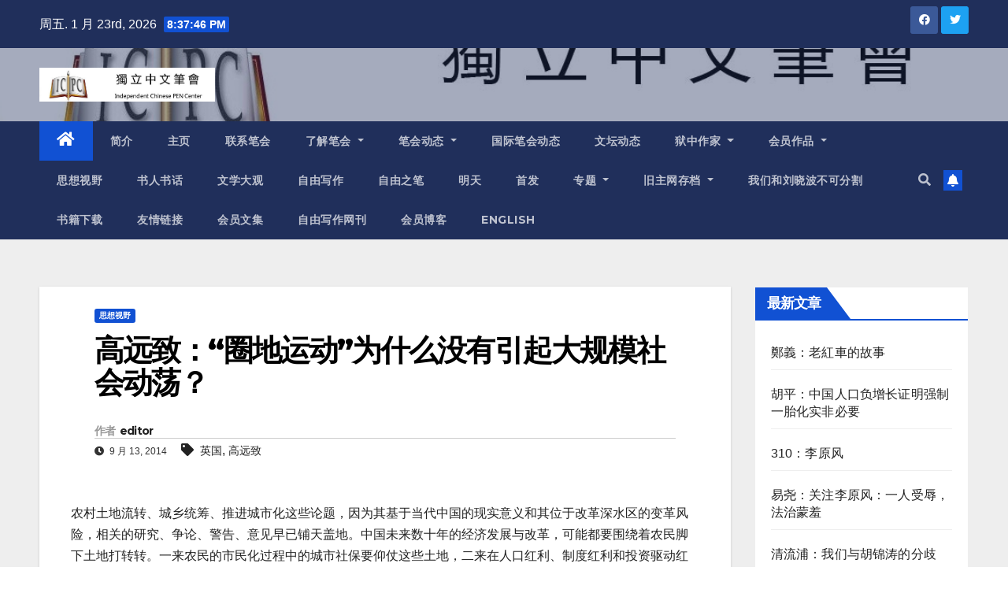

--- FILE ---
content_type: text/html; charset=UTF-8
request_url: https://www.chinesepen.org/blog/archives/8502
body_size: 34047
content:
<!DOCTYPE html>
<html lang="zh-Hans">
<head>
<meta charset="UTF-8">
<meta name="viewport" content="width=device-width, initial-scale=1">
<link rel="profile" href="https://gmpg.org/xfn/11">
<title>高远致：“圈地运动”为什么没有引起大规模社会动荡？ &#8211; 独立中文笔会</title>
<meta name='robots' content='max-image-preview:large' />

<!-- Open Graph Meta Tags generated by MashShare 3.8.9 - https://mashshare.net -->
<meta property="og:type" content="article" /> 
<meta property="og:title" content="高远致：&quot;圈地运动&quot;为什么没有引起大规模社会动荡？" />
<meta property="og:description" content="农村土地流转、城乡统筹、推进城市化这些论题，因为其基于当代中国的现实意义和其位于改革深水区的变革风险，相关的研究、争论、警告、意见早已铺天盖地。中国未来数十年的经济发展与改革，可能都要围绕着农民脚下土地打转转。一来农民的市民化过程中的城市社保要仰仗这些土地，二来在人口红利、制度红利和投资驱动红利都已经走到尽头的情况下，如何调动土地红利的蓄水池存量就是一个重要的问题。    对于土地流转的问题，学术界、民间、官员的反对之声众多：有人担忧农民会“被强制”丧失对土地的持有权，资本会侵蚀农民权益、农民会决策失误卖掉土地、失去基本的保障而造成社会不稳定；农业人口会因土地流转进一步锐减以至于导致粮食产量危机，等等。许多学者更是很能联想的祭出了“圈地运动”，借圈地运动引发的社会动荡，来为反对土地自由流转奔走呼号。但事实是这样么？    英国历史上的圈地运动，就是将一些土地产权（主要是所有权、使用权）不明确、不匹配的土地，通过地方协商、议会法案以及一些非法暴力手段，重新进行土地确权、功能改良和产业升级，在海外殖民贸易和工业革命前夕的社会大背景下，通过土地牟取更大的利益的一种资本运作。它并非是并非是短暂的狂飙突进，而是前后经历了大约600余年。其间政府先禁止、后放开、再推动、最后再次禁止，前后决策反差巨大。 其面临的主要问题包括：如何在一定的协商框架内进行土地交易、减少争端，以及如何消化涌入城市的劳动力人口。    为何在讲求“风可进雨可进，国王不能进”这样私有财产观念的英国会催生出圈地运动？而它的实际情形又是如何的？英国农民在圈地运动中受到了怎样的“冲击”？而为何圈地运动如此剧烈，却没有产生大规模的社会抗争？    圈地运动前史：“羊吃人”其实并不多见    1235年，即英国《大宪章》签订仅仅20年后，英伦三岛就出现了圈地行为。但从13世纪到16世纪末，农民、贵族、宗教社群占有土地的行为，始终并未对英国造成多少实质性的影响。因为英国在遭受黑死病的侵袭之后，人口大量减少，荒地增多，幸存的人们根本无法在短时间内开发出所有的土地。有限的圈地行为只是粗略地定疆划界的一种“确认产权”的行为，此处不让人种田，自有别处可以供自由农们耕作、生产。教区一些所谓的大面积土地持有者（贵族和教堂），不仅不限制农民耕种，相反非常欢迎。此时的英国地广人稀，有人帮着打理耕地，远比让土地荒芜来得更为划算。    大量的土地则施行所谓“敞田制”，即名义上属于庄园主或教堂的私产，但是实际上佃户们可以在上耕种收割，这些土地以“平均主义”的理念进行分配，每家每户都根据土地质量，拥有一些不连续的条田。有些佃户几户组成一些分队，进行联合耕作，其农作物的种类较为一致。而在收获期到下一个播种期期间，许多所谓的私人领主林地，也允许佃户使用，可以进行放牧、拾柴火等。    而佃户们之所以愿意成为佃户，而非自立门户的自由农，很大程度上是因为这些名义上的私产土地已经被很好的开发、适宜被耕种，佃户们自然不愿去开荒拓垦；当时很多庄园主每年收佃户的租子并不多，很多教堂甚至只是名义上收一点地租，佃户可以得到土地上的大部分收益。因为敞田制的开放性，也有大量的无主的田地也被视为“公地”，可以进行放牧和开垦。    在13到16世纪，这漫长的三、四百多年中，圈地运动其实一直就是一个边缘化的存在。而从1455年到1607年这大约150年间，英格兰所谓的“将人赶出原有土地”的圈地运动也主要集中在东部和中部地区的24个郡。根据统计，其总圈地面积为516,676英亩，占24郡总面积的2.76%，驱逐农民也仅有5万人左右。    事实上，这一时期有相当多的农民过得非常优渥，他们不仅可以拥有相当面积的土地，甚至还有闲钱雇佣临时农工在农忙时候给自家帮忙。据记载，1405年，布莱顿庄园的两个佃农就各自蓄养了300只羊。以至于英语演进的历史上，专门有一个词“Yeoman”（富裕农户）来形容这个庞大的富有农民阶层。他们的子弟之中，很多人成为地方乡绅，甚至治安法官，进入都铎王朝时期，更多的子弟开始进军财政部、枢密院这些政府要害部门，甚至还有人出任大法官。    这就带来一个问题了：著名的“羊吃人”的论断靠谱么？声名显赫的早期空想社会主义思想家、人文主义者托马斯·莫尔于1515到1516年出使欧洲期间写就了名著《乌托邦》；那么既然漫长的13世纪到16世纪间，圈地运动如此“和风细雨”，那么为何莫尔会做出这种“振聋发聩”的控诉呢？    莫尔并没有蓄意欺骗读者。15世纪末期，英国瘟疫横行，农产品滞销，在很大程度上，经济形势极端恶劣，但经济的萎靡并非由圈地运动所导致。但是作为更具道德感的宗教人士，加之早期资本主义逐利的倾向与基督教教义之间产生了很大的分歧，莫尔用宗教理念中所惯有的一些末日论和道德控诉式的言辞，对一些社会现象进行了夸张。而后人在阅读这些著作的时候，便把一些夸张之辞，当成了事实依据，进而加剧了对“圈地运动”的糟糕印象。    圈地运动并非都是“暴力性”的横征暴敛，在很多地方，圈地还是以“协议”的方式在进行的。圈地运动中暴力事件较多的主要出在中部的米德兰地区，这里地势平阔，人口密集，圈地运动甫一兴起，便触犯了大量当地农民的切身利益，暴力事件也就理所当然多了起来，而英王查理一世后来也据此对其中7个郡的圈地者罚以巨款，以示警戒。而在北部的诺森博兰和达勒姆地区，由于地处山地，人口相对没有那么稠密，多数圈地运动还是以“协议”的方式和平展开。同时，英国政府就有明确规定，若佃户占、耕公地达20亩以上，年限超过20年以上，则该佃户可享有这块土地的所有权，或是原有土地被圈占后，应予以补偿相应的别的田地。    第一次圈地运动：发起者是农民自己    15世纪后期至16世纪，北美的廉价小麦大量进口，英国土地所有者转而将目光转向了利润率更高的“经济作物”。而英国海外贸易的开展，更是在极大程度上将英国的土地制度，引向了更为高效的集约化方向。纺织业繁荣，羊毛需求量陡增，以私有制和乡俗村规界定的敞田制已经很难再对农地进行良好的管理，作物种类的单一使得生产率、利益逐渐下降，佃户小分队的耕种积极性也在下降。农户们自己也开始协商重新划分土地，将敞田制下的小条田转化为更为集聚的大土地。    据记载，很多土地被圈后改造为牧场的效益，一亩相当于原来敞田制下的三亩耕地，看到农地集聚后日益提高的效率、合理的管理以及，产量的提高，领主们也开始进行圈地，许多个人佃户被赶出土地。而大牧场对雇工数量的需求要远远小于小麦种植，一些农户面临失业的危险。    不过第一次圈地运动无论是规模，还是剧烈程度，都非常有限。有英国学者指出，领主们及其投资顾问对于是否圈地显得非常犹豫，往往花费数十年，才完成对一个已经荒废的土地的圈地工作。其主要原因，一是虽从大的历史脉络上来看，纺织业和海外贸易的兴起促成了第一次圈地运动，但16世纪中晚期，因为欧洲大陆的宗教战争，英国的民族工业——纺织业——的出口锐减，失业人口增多，许多领主并不敢贸然扩大牧场、生产。第二，也是基督教在16世纪左右，其主要理念仍旧根深蒂固，许多领主在“逐利”和“逐农”上，有着很强的道德关怀。就算最终要请农户走人，许多领主还是做出了一些让步和补偿，在当时的道德、舆论的影响下，以协商的方式进行圈地。这一情况直到17世纪，英国议会正式立法肯定圈地运动（1688年），圈地的“利益”已经逐渐被全社会接纳，对佃农的“让步”、“补偿”也随之日益微薄。    总体来说，第一次圈地运动以“农业革命”为己任，从根本上，它并没有改变英国农业国的基本面貌，但是却借“海外贸易”的东风，重新对土地做了制度性和功能性的安排。从发起者上来看，开始最为热心的圈地者，并非贵族和大领主，而是一些积极性比较高，并且已经有一定土地和资产的自由农户或是佃农，随后才渐渐发展到上层阶级之中。而从圈地的规模和方式上来看，因为受贸易波动和宗教道德的影响，总共只有不到22%的公用地被圈，大部分的圈地是在协议的框架下完成，农户和领主双方各有让步。而在英国中部少数地方的圈地，则引起了暴动和起义，但是随后英王也对圈地者进行了惩处。而因第一次圈地运动而失去土地的农民，由于人数有限，大部分仍被乡村小镇对劳动力需求所消化，大部分成为手工业者和小商贩。        &amp;nbsp;    &amp;nbsp;    &amp;nbsp;    &amp;nbsp;    &amp;nbsp;    &amp;nbsp;    19世纪英国棉花工厂林立。    第二次圈地运动：规模空前，政府主导    而进入18世纪之后的“第二次圈地运动”，其动机、形态和发起者就大不相同了。首先，这次的圈地运动是有国会作为后盾进行大力支持的。圈地运动所带来的巨大利益，无疑使得越来越具有资本主义面貌的英国领主、贵族和有产者们大为垂涎。这一时期的土地运作大体由议会进行确权和推动。一开始，第二次圈地运动一般通过私法程序展开，期间大部分的圈地行为更为符合大地主的意愿，而损害了农民的利益。    进入19世纪后，国会通过一般性圈地法案，圈地的程序变得更为公正和合理。负责圈地事务的委员具有专业技术能力，只有被认定为“诚实、公正、小心、仔细”的专业人员，才被长期任命为具有极大发言权的圈地委员；圈地委员本身不得拥有所负责区域内的土地，并且只有在圈地的决定执行5年后，委员个人才可以介入到这片土地的买卖中。    与稍带血腥色彩的第一次圈地运动不同，第二次圈地运动因为有议会的立法、协议过程和一整套圈地程序而变得没有那么剑拔弩张。但是第二次圈地运动的规模却盛况空前，到19世纪圈地运动进入尾声的时候，英国基本已经不存在无主荒地。而这么浩大的规模也带来了更多的失业人口。而如何消化这些失业人口，消除失业人口所带来的种种不稳定因素，就成了英国第二次圈地运动成败的关键。    必须承认，圈地运动带来的失业农民，并没有直接成为工业革命和城市工人阶级的来源。相反，英国政府颁布了对失业达到一定年限的农民的《济贫法》和限制农民自由流动的《定居法》，这些法案在短期内导致了农民不能自由的、直接地进入城市，从而转变为手工业者或是工业革命浪潮中的工人。直到1825年全英铁路网建成，城际间、地域间交通便利，加之城市工业对工人的需求量与日俱增，就连女工和儿童逐渐被接纳为劳动力之后，圈地运动中的失业农民才渐渐有了主动的意愿去城市就业，成为工业革命浪潮中的一员。    英国圈地运动前后，英国的农民经历了一个极端分化的过程。一方面，富裕的佃农（Yeoman）渐渐成为地方士绅，参与圈地运动，并借此渐渐跻身小资产者乃至上流社会。另一方面，较为贫穷的公簿持有农、租地持有农和农业雇农，有些勉强得到土地进行耕种，躲过一劫，更多的则是还继续投入到圈地运动后的农牧场作业当中。其余雇农中，有部分成为当地的手工业者，还有部分进行了海外移民，去了美国和加拿大等地，最后的一部分则冲着相对较高的薪水，进入了城市，成为了城市的手工业者或是工人。    现实中的“圈地运动”不乏丑恶与肮脏，但如果系统全面回顾圈地运动在高峰时期的历史细节的话，就会发现单方面指责“地主”、“贵族”、“工业革命”和“资本”是有失偏颇的。无论是第二次圈地运动，还是更早的敞田制变革和第一次圈地运动，这些都不是狂飙激进式的社会剧变，而是随着历史的进程和经济的起伏，不断整合、调节、顺势而为的活动。漫长的变革过程，使得英国有能力去慢慢消化那些失业的人口。    在历史上，大部分英国农民，并没有被羊“吃掉”，他们有些通过自身的奋斗实实在在拥有了属于自己的土地，有些则进入城市当工人、吃体力饭、试着做生意，有的远赴北美或是印度淘金，有的则通过奋起和搏杀在政界开始谋得一席之地。那些坐以待毙、傻等着被地主逐出田地的实在不是多数，即使在这些人中，他们也通过暴力的或非暴力的、公共政治的或是私下协商的、坚守乡村或是顺势移民等手段，积极地寻求谋生之道。    （作者高远致为自由撰稿人，对法律社会学与历史感兴趣。）    来源：澎湃新闻" />
<meta property="og:url" content="https://www.chinesepen.org/blog/archives/8502" />
<meta property="og:site_name" content="独立中文笔会" />
<meta property="article:published_time" content="2014-09-13T23:40:48+08:00" />
<meta property="article:modified_time" content="2014-09-14T00:31:21+08:00" />
<meta property="og:updated_time" content="2014-09-14T00:31:21+08:00" />
<!-- Open Graph Meta Tags generated by MashShare 3.8.9 - https://www.mashshare.net -->
<!-- Twitter Card generated by MashShare 3.8.9 - https://www.mashshare.net -->
<meta name="twitter:card" content="summary">
<meta name="twitter:title" content="高远致：&quot;圈地运动&quot;为什么没有引起大规模社会动荡？">
<meta name="twitter:description" content="农村土地流转、城乡统筹、推进城市化这些论题，因为其基于当代中国的现实意义和其位于改革深水区的变革风险，相关的研究、争论、警告、意见早已铺天盖地。中国未来数十年的经济发展与改革，可能都要围绕着农民脚下土地打转转。一来农民的市民化过程中的城市社保要仰仗这些土地，二来在人口红利、制度红利和投资驱动红利都已经走到尽头的情况下，如何调动土地红利的蓄水池存量就是一个重要的问题。    对于土地流转的问题，学术界、民间、官员的反对之声众多：有人担忧农民会“被强制”丧失对土地的持有权，资本会侵蚀农民权益、农民会决策失误卖掉土地、失去基本的保障而造成社会不稳定；农业人口会因土地流转进一步锐减以至于导致粮食产量危机，等等。许多学者更是很能联想的祭出了“圈地运动”，借圈地运动引发的社会动荡，来为反对土地自由流转奔走呼号。但事实是这样么？    英国历史上的圈地运动，就是将一些土地产权（主要是所有权、使用权）不明确、不匹配的土地，通过地方协商、议会法案以及一些非法暴力手段，重新进行土地确权、功能改良和产业升级，在海外殖民贸易和工业革命前夕的社会大背景下，通过土地牟取更大的利益的一种资本运作。它并非是并非是短暂的狂飙突进，而是前后经历了大约600余年。其间政府先禁止、后放开、再推动、最后再次禁止，前后决策反差巨大。 其面临的主要问题包括：如何在一定的协商框架内进行土地交易、减少争端，以及如何消化涌入城市的劳动力人口。    为何在讲求“风可进雨可进，国王不能进”这样私有财产观念的英国会催生出圈地运动？而它的实际情形又是如何的？英国农民在圈地运动中受到了怎样的“冲击”？而为何圈地运动如此剧烈，却没有产生大规模的社会抗争？    圈地运动前史：“羊吃人”其实并不多见    1235年，即英国《大宪章》签订仅仅20年后，英伦三岛就出现了圈地行为。但从13世纪到16世纪末，农民、贵族、宗教社群占有土地的行为，始终并未对英国造成多少实质性的影响。因为英国在遭受黑死病的侵袭之后，人口大量减少，荒地增多，幸存的人们根本无法在短时间内开发出所有的土地。有限的圈地行为只是粗略地定疆划界的一种“确认产权”的行为，此处不让人种田，自有别处可以供自由农们耕作、生产。教区一些所谓的大面积土地持有者（贵族和教堂），不仅不限制农民耕种，相反非常欢迎。此时的英国地广人稀，有人帮着打理耕地，远比让土地荒芜来得更为划算。    大量的土地则施行所谓“敞田制”，即名义上属于庄园主或教堂的私产，但是实际上佃户们可以在上耕种收割，这些土地以“平均主义”的理念进行分配，每家每户都根据土地质量，拥有一些不连续的条田。有些佃户几户组成一些分队，进行联合耕作，其农作物的种类较为一致。而在收获期到下一个播种期期间，许多所谓的私人领主林地，也允许佃户使用，可以进行放牧、拾柴火等。    而佃户们之所以愿意成为佃户，而非自立门户的自由农，很大程度上是因为这些名义上的私产土地已经被很好的开发、适宜被耕种，佃户们自然不愿去开荒拓垦；当时很多庄园主每年收佃户的租子并不多，很多教堂甚至只是名义上收一点地租，佃户可以得到土地上的大部分收益。因为敞田制的开放性，也有大量的无主的田地也被视为“公地”，可以进行放牧和开垦。    在13到16世纪，这漫长的三、四百多年中，圈地运动其实一直就是一个边缘化的存在。而从1455年到1607年这大约150年间，英格兰所谓的“将人赶出原有土地”的圈地运动也主要集中在东部和中部地区的24个郡。根据统计，其总圈地面积为516,676英亩，占24郡总面积的2.76%，驱逐农民也仅有5万人左右。    事实上，这一时期有相当多的农民过得非常优渥，他们不仅可以拥有相当面积的土地，甚至还有闲钱雇佣临时农工在农忙时候给自家帮忙。据记载，1405年，布莱顿庄园的两个佃农就各自蓄养了300只羊。以至于英语演进的历史上，专门有一个词“Yeoman”（富裕农户）来形容这个庞大的富有农民阶层。他们的子弟之中，很多人成为地方乡绅，甚至治安法官，进入都铎王朝时期，更多的子弟开始进军财政部、枢密院这些政府要害部门，甚至还有人出任大法官。    这就带来一个问题了：著名的“羊吃人”的论断靠谱么？声名显赫的早期空想社会主义思想家、人文主义者托马斯·莫尔于1515到1516年出使欧洲期间写就了名著《乌托邦》；那么既然漫长的13世纪到16世纪间，圈地运动如此“和风细雨”，那么为何莫尔会做出这种“振聋发聩”的控诉呢？    莫尔并没有蓄意欺骗读者。15世纪末期，英国瘟疫横行，农产品滞销，在很大程度上，经济形势极端恶劣，但经济的萎靡并非由圈地运动所导致。但是作为更具道德感的宗教人士，加之早期资本主义逐利的倾向与基督教教义之间产生了很大的分歧，莫尔用宗教理念中所惯有的一些末日论和道德控诉式的言辞，对一些社会现象进行了夸张。而后人在阅读这些著作的时候，便把一些夸张之辞，当成了事实依据，进而加剧了对“圈地运动”的糟糕印象。    圈地运动并非都是“暴力性”的横征暴敛，在很多地方，圈地还是以“协议”的方式在进行的。圈地运动中暴力事件较多的主要出在中部的米德兰地区，这里地势平阔，人口密集，圈地运动甫一兴起，便触犯了大量当地农民的切身利益，暴力事件也就理所当然多了起来，而英王查理一世后来也据此对其中7个郡的圈地者罚以巨款，以示警戒。而在北部的诺森博兰和达勒姆地区，由于地处山地，人口相对没有那么稠密，多数圈地运动还是以“协议”的方式和平展开。同时，英国政府就有明确规定，若佃户占、耕公地达20亩以上，年限超过20年以上，则该佃户可享有这块土地的所有权，或是原有土地被圈占后，应予以补偿相应的别的田地。    第一次圈地运动：发起者是农民自己    15世纪后期至16世纪，北美的廉价小麦大量进口，英国土地所有者转而将目光转向了利润率更高的“经济作物”。而英国海外贸易的开展，更是在极大程度上将英国的土地制度，引向了更为高效的集约化方向。纺织业繁荣，羊毛需求量陡增，以私有制和乡俗村规界定的敞田制已经很难再对农地进行良好的管理，作物种类的单一使得生产率、利益逐渐下降，佃户小分队的耕种积极性也在下降。农户们自己也开始协商重新划分土地，将敞田制下的小条田转化为更为集聚的大土地。    据记载，很多土地被圈后改造为牧场的效益，一亩相当于原来敞田制下的三亩耕地，看到农地集聚后日益提高的效率、合理的管理以及，产量的提高，领主们也开始进行圈地，许多个人佃户被赶出土地。而大牧场对雇工数量的需求要远远小于小麦种植，一些农户面临失业的危险。    不过第一次圈地运动无论是规模，还是剧烈程度，都非常有限。有英国学者指出，领主们及其投资顾问对于是否圈地显得非常犹豫，往往花费数十年，才完成对一个已经荒废的土地的圈地工作。其主要原因，一是虽从大的历史脉络上来看，纺织业和海外贸易的兴起促成了第一次圈地运动，但16世纪中晚期，因为欧洲大陆的宗教战争，英国的民族工业——纺织业——的出口锐减，失业人口增多，许多领主并不敢贸然扩大牧场、生产。第二，也是基督教在16世纪左右，其主要理念仍旧根深蒂固，许多领主在“逐利”和“逐农”上，有着很强的道德关怀。就算最终要请农户走人，许多领主还是做出了一些让步和补偿，在当时的道德、舆论的影响下，以协商的方式进行圈地。这一情况直到17世纪，英国议会正式立法肯定圈地运动（1688年），圈地的“利益”已经逐渐被全社会接纳，对佃农的“让步”、“补偿”也随之日益微薄。    总体来说，第一次圈地运动以“农业革命”为己任，从根本上，它并没有改变英国农业国的基本面貌，但是却借“海外贸易”的东风，重新对土地做了制度性和功能性的安排。从发起者上来看，开始最为热心的圈地者，并非贵族和大领主，而是一些积极性比较高，并且已经有一定土地和资产的自由农户或是佃农，随后才渐渐发展到上层阶级之中。而从圈地的规模和方式上来看，因为受贸易波动和宗教道德的影响，总共只有不到22%的公用地被圈，大部分的圈地是在协议的框架下完成，农户和领主双方各有让步。而在英国中部少数地方的圈地，则引起了暴动和起义，但是随后英王也对圈地者进行了惩处。而因第一次圈地运动而失去土地的农民，由于人数有限，大部分仍被乡村小镇对劳动力需求所消化，大部分成为手工业者和小商贩。        &amp;nbsp;    &amp;nbsp;    &amp;nbsp;    &amp;nbsp;    &amp;nbsp;    &amp;nbsp;    19世纪英国棉花工厂林立。    第二次圈地运动：规模空前，政府主导    而进入18世纪之后的“第二次圈地运动”，其动机、形态和发起者就大不相同了。首先，这次的圈地运动是有国会作为后盾进行大力支持的。圈地运动所带来的巨大利益，无疑使得越来越具有资本主义面貌的英国领主、贵族和有产者们大为垂涎。这一时期的土地运作大体由议会进行确权和推动。一开始，第二次圈地运动一般通过私法程序展开，期间大部分的圈地行为更为符合大地主的意愿，而损害了农民的利益。    进入19世纪后，国会通过一般性圈地法案，圈地的程序变得更为公正和合理。负责圈地事务的委员具有专业技术能力，只有被认定为“诚实、公正、小心、仔细”的专业人员，才被长期任命为具有极大发言权的圈地委员；圈地委员本身不得拥有所负责区域内的土地，并且只有在圈地的决定执行5年后，委员个人才可以介入到这片土地的买卖中。    与稍带血腥色彩的第一次圈地运动不同，第二次圈地运动因为有议会的立法、协议过程和一整套圈地程序而变得没有那么剑拔弩张。但是第二次圈地运动的规模却盛况空前，到19世纪圈地运动进入尾声的时候，英国基本已经不存在无主荒地。而这么浩大的规模也带来了更多的失业人口。而如何消化这些失业人口，消除失业人口所带来的种种不稳定因素，就成了英国第二次圈地运动成败的关键。    必须承认，圈地运动带来的失业农民，并没有直接成为工业革命和城市工人阶级的来源。相反，英国政府颁布了对失业达到一定年限的农民的《济贫法》和限制农民自由流动的《定居法》，这些法案在短期内导致了农民不能自由的、直接地进入城市，从而转变为手工业者或是工业革命浪潮中的工人。直到1825年全英铁路网建成，城际间、地域间交通便利，加之城市工业对工人的需求量与日俱增，就连女工和儿童逐渐被接纳为劳动力之后，圈地运动中的失业农民才渐渐有了主动的意愿去城市就业，成为工业革命浪潮中的一员。    英国圈地运动前后，英国的农民经历了一个极端分化的过程。一方面，富裕的佃农（Yeoman）渐渐成为地方士绅，参与圈地运动，并借此渐渐跻身小资产者乃至上流社会。另一方面，较为贫穷的公簿持有农、租地持有农和农业雇农，有些勉强得到土地进行耕种，躲过一劫，更多的则是还继续投入到圈地运动后的农牧场作业当中。其余雇农中，有部分成为当地的手工业者，还有部分进行了海外移民，去了美国和加拿大等地，最后的一部分则冲着相对较高的薪水，进入了城市，成为了城市的手工业者或是工人。    现实中的“圈地运动”不乏丑恶与肮脏，但如果系统全面回顾圈地运动在高峰时期的历史细节的话，就会发现单方面指责“地主”、“贵族”、“工业革命”和“资本”是有失偏颇的。无论是第二次圈地运动，还是更早的敞田制变革和第一次圈地运动，这些都不是狂飙激进式的社会剧变，而是随着历史的进程和经济的起伏，不断整合、调节、顺势而为的活动。漫长的变革过程，使得英国有能力去慢慢消化那些失业的人口。    在历史上，大部分英国农民，并没有被羊“吃掉”，他们有些通过自身的奋斗实实在在拥有了属于自己的土地，有些则进入城市当工人、吃体力饭、试着做生意，有的远赴北美或是印度淘金，有的则通过奋起和搏杀在政界开始谋得一席之地。那些坐以待毙、傻等着被地主逐出田地的实在不是多数，即使在这些人中，他们也通过暴力的或非暴力的、公共政治的或是私下协商的、坚守乡村或是顺势移民等手段，积极地寻求谋生之道。    （作者高远致为自由撰稿人，对法律社会学与历史感兴趣。）    来源：澎湃新闻">
<!-- Twitter Card generated by MashShare 3.8.9 - https://www.mashshare.net -->

<link rel='dns-prefetch' href='//fonts.googleapis.com' />
<link rel="alternate" type="application/rss+xml" title="独立中文笔会 &raquo; Feed" href="https://www.chinesepen.org/feed" />
<link rel="alternate" type="application/rss+xml" title="独立中文笔会 &raquo; 评论 Feed" href="https://www.chinesepen.org/comments/feed" />
		<!-- This site uses the Google Analytics by MonsterInsights plugin v8.22.0 - Using Analytics tracking - https://www.monsterinsights.com/ -->
		<!-- Note: MonsterInsights is not currently configured on this site. The site owner needs to authenticate with Google Analytics in the MonsterInsights settings panel. -->
					<!-- No tracking code set -->
				<!-- / Google Analytics by MonsterInsights -->
		<script type="text/javascript">
/* <![CDATA[ */
window._wpemojiSettings = {"baseUrl":"https:\/\/s.w.org\/images\/core\/emoji\/15.0.3\/72x72\/","ext":".png","svgUrl":"https:\/\/s.w.org\/images\/core\/emoji\/15.0.3\/svg\/","svgExt":".svg","source":{"concatemoji":"https:\/\/www.chinesepen.org\/wp-includes\/js\/wp-emoji-release.min.js"}};
/*! This file is auto-generated */
!function(i,n){var o,s,e;function c(e){try{var t={supportTests:e,timestamp:(new Date).valueOf()};sessionStorage.setItem(o,JSON.stringify(t))}catch(e){}}function p(e,t,n){e.clearRect(0,0,e.canvas.width,e.canvas.height),e.fillText(t,0,0);var t=new Uint32Array(e.getImageData(0,0,e.canvas.width,e.canvas.height).data),r=(e.clearRect(0,0,e.canvas.width,e.canvas.height),e.fillText(n,0,0),new Uint32Array(e.getImageData(0,0,e.canvas.width,e.canvas.height).data));return t.every(function(e,t){return e===r[t]})}function u(e,t,n){switch(t){case"flag":return n(e,"\ud83c\udff3\ufe0f\u200d\u26a7\ufe0f","\ud83c\udff3\ufe0f\u200b\u26a7\ufe0f")?!1:!n(e,"\ud83c\uddfa\ud83c\uddf3","\ud83c\uddfa\u200b\ud83c\uddf3")&&!n(e,"\ud83c\udff4\udb40\udc67\udb40\udc62\udb40\udc65\udb40\udc6e\udb40\udc67\udb40\udc7f","\ud83c\udff4\u200b\udb40\udc67\u200b\udb40\udc62\u200b\udb40\udc65\u200b\udb40\udc6e\u200b\udb40\udc67\u200b\udb40\udc7f");case"emoji":return!n(e,"\ud83d\udc26\u200d\u2b1b","\ud83d\udc26\u200b\u2b1b")}return!1}function f(e,t,n){var r="undefined"!=typeof WorkerGlobalScope&&self instanceof WorkerGlobalScope?new OffscreenCanvas(300,150):i.createElement("canvas"),a=r.getContext("2d",{willReadFrequently:!0}),o=(a.textBaseline="top",a.font="600 32px Arial",{});return e.forEach(function(e){o[e]=t(a,e,n)}),o}function t(e){var t=i.createElement("script");t.src=e,t.defer=!0,i.head.appendChild(t)}"undefined"!=typeof Promise&&(o="wpEmojiSettingsSupports",s=["flag","emoji"],n.supports={everything:!0,everythingExceptFlag:!0},e=new Promise(function(e){i.addEventListener("DOMContentLoaded",e,{once:!0})}),new Promise(function(t){var n=function(){try{var e=JSON.parse(sessionStorage.getItem(o));if("object"==typeof e&&"number"==typeof e.timestamp&&(new Date).valueOf()<e.timestamp+604800&&"object"==typeof e.supportTests)return e.supportTests}catch(e){}return null}();if(!n){if("undefined"!=typeof Worker&&"undefined"!=typeof OffscreenCanvas&&"undefined"!=typeof URL&&URL.createObjectURL&&"undefined"!=typeof Blob)try{var e="postMessage("+f.toString()+"("+[JSON.stringify(s),u.toString(),p.toString()].join(",")+"));",r=new Blob([e],{type:"text/javascript"}),a=new Worker(URL.createObjectURL(r),{name:"wpTestEmojiSupports"});return void(a.onmessage=function(e){c(n=e.data),a.terminate(),t(n)})}catch(e){}c(n=f(s,u,p))}t(n)}).then(function(e){for(var t in e)n.supports[t]=e[t],n.supports.everything=n.supports.everything&&n.supports[t],"flag"!==t&&(n.supports.everythingExceptFlag=n.supports.everythingExceptFlag&&n.supports[t]);n.supports.everythingExceptFlag=n.supports.everythingExceptFlag&&!n.supports.flag,n.DOMReady=!1,n.readyCallback=function(){n.DOMReady=!0}}).then(function(){return e}).then(function(){var e;n.supports.everything||(n.readyCallback(),(e=n.source||{}).concatemoji?t(e.concatemoji):e.wpemoji&&e.twemoji&&(t(e.twemoji),t(e.wpemoji)))}))}((window,document),window._wpemojiSettings);
/* ]]> */
</script>
<style id='wp-emoji-styles-inline-css' type='text/css'>

	img.wp-smiley, img.emoji {
		display: inline !important;
		border: none !important;
		box-shadow: none !important;
		height: 1em !important;
		width: 1em !important;
		margin: 0 0.07em !important;
		vertical-align: -0.1em !important;
		background: none !important;
		padding: 0 !important;
	}
</style>
<link rel='stylesheet' id='wp-block-library-css' href='https://www.chinesepen.org/wp-includes/css/dist/block-library/style.min.css' type='text/css' media='all' />
<style id='classic-theme-styles-inline-css' type='text/css'>
/*! This file is auto-generated */
.wp-block-button__link{color:#fff;background-color:#32373c;border-radius:9999px;box-shadow:none;text-decoration:none;padding:calc(.667em + 2px) calc(1.333em + 2px);font-size:1.125em}.wp-block-file__button{background:#32373c;color:#fff;text-decoration:none}
</style>
<style id='global-styles-inline-css' type='text/css'>
body{--wp--preset--color--black: #000000;--wp--preset--color--cyan-bluish-gray: #abb8c3;--wp--preset--color--white: #ffffff;--wp--preset--color--pale-pink: #f78da7;--wp--preset--color--vivid-red: #cf2e2e;--wp--preset--color--luminous-vivid-orange: #ff6900;--wp--preset--color--luminous-vivid-amber: #fcb900;--wp--preset--color--light-green-cyan: #7bdcb5;--wp--preset--color--vivid-green-cyan: #00d084;--wp--preset--color--pale-cyan-blue: #8ed1fc;--wp--preset--color--vivid-cyan-blue: #0693e3;--wp--preset--color--vivid-purple: #9b51e0;--wp--preset--gradient--vivid-cyan-blue-to-vivid-purple: linear-gradient(135deg,rgba(6,147,227,1) 0%,rgb(155,81,224) 100%);--wp--preset--gradient--light-green-cyan-to-vivid-green-cyan: linear-gradient(135deg,rgb(122,220,180) 0%,rgb(0,208,130) 100%);--wp--preset--gradient--luminous-vivid-amber-to-luminous-vivid-orange: linear-gradient(135deg,rgba(252,185,0,1) 0%,rgba(255,105,0,1) 100%);--wp--preset--gradient--luminous-vivid-orange-to-vivid-red: linear-gradient(135deg,rgba(255,105,0,1) 0%,rgb(207,46,46) 100%);--wp--preset--gradient--very-light-gray-to-cyan-bluish-gray: linear-gradient(135deg,rgb(238,238,238) 0%,rgb(169,184,195) 100%);--wp--preset--gradient--cool-to-warm-spectrum: linear-gradient(135deg,rgb(74,234,220) 0%,rgb(151,120,209) 20%,rgb(207,42,186) 40%,rgb(238,44,130) 60%,rgb(251,105,98) 80%,rgb(254,248,76) 100%);--wp--preset--gradient--blush-light-purple: linear-gradient(135deg,rgb(255,206,236) 0%,rgb(152,150,240) 100%);--wp--preset--gradient--blush-bordeaux: linear-gradient(135deg,rgb(254,205,165) 0%,rgb(254,45,45) 50%,rgb(107,0,62) 100%);--wp--preset--gradient--luminous-dusk: linear-gradient(135deg,rgb(255,203,112) 0%,rgb(199,81,192) 50%,rgb(65,88,208) 100%);--wp--preset--gradient--pale-ocean: linear-gradient(135deg,rgb(255,245,203) 0%,rgb(182,227,212) 50%,rgb(51,167,181) 100%);--wp--preset--gradient--electric-grass: linear-gradient(135deg,rgb(202,248,128) 0%,rgb(113,206,126) 100%);--wp--preset--gradient--midnight: linear-gradient(135deg,rgb(2,3,129) 0%,rgb(40,116,252) 100%);--wp--preset--font-size--small: 13px;--wp--preset--font-size--medium: 20px;--wp--preset--font-size--large: 36px;--wp--preset--font-size--x-large: 42px;--wp--preset--spacing--20: 0.44rem;--wp--preset--spacing--30: 0.67rem;--wp--preset--spacing--40: 1rem;--wp--preset--spacing--50: 1.5rem;--wp--preset--spacing--60: 2.25rem;--wp--preset--spacing--70: 3.38rem;--wp--preset--spacing--80: 5.06rem;--wp--preset--shadow--natural: 6px 6px 9px rgba(0, 0, 0, 0.2);--wp--preset--shadow--deep: 12px 12px 50px rgba(0, 0, 0, 0.4);--wp--preset--shadow--sharp: 6px 6px 0px rgba(0, 0, 0, 0.2);--wp--preset--shadow--outlined: 6px 6px 0px -3px rgba(255, 255, 255, 1), 6px 6px rgba(0, 0, 0, 1);--wp--preset--shadow--crisp: 6px 6px 0px rgba(0, 0, 0, 1);}:where(.is-layout-flex){gap: 0.5em;}:where(.is-layout-grid){gap: 0.5em;}body .is-layout-flex{display: flex;}body .is-layout-flex{flex-wrap: wrap;align-items: center;}body .is-layout-flex > *{margin: 0;}body .is-layout-grid{display: grid;}body .is-layout-grid > *{margin: 0;}:where(.wp-block-columns.is-layout-flex){gap: 2em;}:where(.wp-block-columns.is-layout-grid){gap: 2em;}:where(.wp-block-post-template.is-layout-flex){gap: 1.25em;}:where(.wp-block-post-template.is-layout-grid){gap: 1.25em;}.has-black-color{color: var(--wp--preset--color--black) !important;}.has-cyan-bluish-gray-color{color: var(--wp--preset--color--cyan-bluish-gray) !important;}.has-white-color{color: var(--wp--preset--color--white) !important;}.has-pale-pink-color{color: var(--wp--preset--color--pale-pink) !important;}.has-vivid-red-color{color: var(--wp--preset--color--vivid-red) !important;}.has-luminous-vivid-orange-color{color: var(--wp--preset--color--luminous-vivid-orange) !important;}.has-luminous-vivid-amber-color{color: var(--wp--preset--color--luminous-vivid-amber) !important;}.has-light-green-cyan-color{color: var(--wp--preset--color--light-green-cyan) !important;}.has-vivid-green-cyan-color{color: var(--wp--preset--color--vivid-green-cyan) !important;}.has-pale-cyan-blue-color{color: var(--wp--preset--color--pale-cyan-blue) !important;}.has-vivid-cyan-blue-color{color: var(--wp--preset--color--vivid-cyan-blue) !important;}.has-vivid-purple-color{color: var(--wp--preset--color--vivid-purple) !important;}.has-black-background-color{background-color: var(--wp--preset--color--black) !important;}.has-cyan-bluish-gray-background-color{background-color: var(--wp--preset--color--cyan-bluish-gray) !important;}.has-white-background-color{background-color: var(--wp--preset--color--white) !important;}.has-pale-pink-background-color{background-color: var(--wp--preset--color--pale-pink) !important;}.has-vivid-red-background-color{background-color: var(--wp--preset--color--vivid-red) !important;}.has-luminous-vivid-orange-background-color{background-color: var(--wp--preset--color--luminous-vivid-orange) !important;}.has-luminous-vivid-amber-background-color{background-color: var(--wp--preset--color--luminous-vivid-amber) !important;}.has-light-green-cyan-background-color{background-color: var(--wp--preset--color--light-green-cyan) !important;}.has-vivid-green-cyan-background-color{background-color: var(--wp--preset--color--vivid-green-cyan) !important;}.has-pale-cyan-blue-background-color{background-color: var(--wp--preset--color--pale-cyan-blue) !important;}.has-vivid-cyan-blue-background-color{background-color: var(--wp--preset--color--vivid-cyan-blue) !important;}.has-vivid-purple-background-color{background-color: var(--wp--preset--color--vivid-purple) !important;}.has-black-border-color{border-color: var(--wp--preset--color--black) !important;}.has-cyan-bluish-gray-border-color{border-color: var(--wp--preset--color--cyan-bluish-gray) !important;}.has-white-border-color{border-color: var(--wp--preset--color--white) !important;}.has-pale-pink-border-color{border-color: var(--wp--preset--color--pale-pink) !important;}.has-vivid-red-border-color{border-color: var(--wp--preset--color--vivid-red) !important;}.has-luminous-vivid-orange-border-color{border-color: var(--wp--preset--color--luminous-vivid-orange) !important;}.has-luminous-vivid-amber-border-color{border-color: var(--wp--preset--color--luminous-vivid-amber) !important;}.has-light-green-cyan-border-color{border-color: var(--wp--preset--color--light-green-cyan) !important;}.has-vivid-green-cyan-border-color{border-color: var(--wp--preset--color--vivid-green-cyan) !important;}.has-pale-cyan-blue-border-color{border-color: var(--wp--preset--color--pale-cyan-blue) !important;}.has-vivid-cyan-blue-border-color{border-color: var(--wp--preset--color--vivid-cyan-blue) !important;}.has-vivid-purple-border-color{border-color: var(--wp--preset--color--vivid-purple) !important;}.has-vivid-cyan-blue-to-vivid-purple-gradient-background{background: var(--wp--preset--gradient--vivid-cyan-blue-to-vivid-purple) !important;}.has-light-green-cyan-to-vivid-green-cyan-gradient-background{background: var(--wp--preset--gradient--light-green-cyan-to-vivid-green-cyan) !important;}.has-luminous-vivid-amber-to-luminous-vivid-orange-gradient-background{background: var(--wp--preset--gradient--luminous-vivid-amber-to-luminous-vivid-orange) !important;}.has-luminous-vivid-orange-to-vivid-red-gradient-background{background: var(--wp--preset--gradient--luminous-vivid-orange-to-vivid-red) !important;}.has-very-light-gray-to-cyan-bluish-gray-gradient-background{background: var(--wp--preset--gradient--very-light-gray-to-cyan-bluish-gray) !important;}.has-cool-to-warm-spectrum-gradient-background{background: var(--wp--preset--gradient--cool-to-warm-spectrum) !important;}.has-blush-light-purple-gradient-background{background: var(--wp--preset--gradient--blush-light-purple) !important;}.has-blush-bordeaux-gradient-background{background: var(--wp--preset--gradient--blush-bordeaux) !important;}.has-luminous-dusk-gradient-background{background: var(--wp--preset--gradient--luminous-dusk) !important;}.has-pale-ocean-gradient-background{background: var(--wp--preset--gradient--pale-ocean) !important;}.has-electric-grass-gradient-background{background: var(--wp--preset--gradient--electric-grass) !important;}.has-midnight-gradient-background{background: var(--wp--preset--gradient--midnight) !important;}.has-small-font-size{font-size: var(--wp--preset--font-size--small) !important;}.has-medium-font-size{font-size: var(--wp--preset--font-size--medium) !important;}.has-large-font-size{font-size: var(--wp--preset--font-size--large) !important;}.has-x-large-font-size{font-size: var(--wp--preset--font-size--x-large) !important;}
.wp-block-navigation a:where(:not(.wp-element-button)){color: inherit;}
:where(.wp-block-post-template.is-layout-flex){gap: 1.25em;}:where(.wp-block-post-template.is-layout-grid){gap: 1.25em;}
:where(.wp-block-columns.is-layout-flex){gap: 2em;}:where(.wp-block-columns.is-layout-grid){gap: 2em;}
.wp-block-pullquote{font-size: 1.5em;line-height: 1.6;}
</style>
<link rel='stylesheet' id='mashsb-styles-css' href='https://www.chinesepen.org/wp-content/plugins/mashsharer/assets/css/mashsb.min.css' type='text/css' media='all' />
<style id='mashsb-styles-inline-css' type='text/css'>
.mashsb-count {color:#cccccc;}@media only screen and (min-width:568px){.mashsb-buttons a {min-width: 177px;}}
</style>
<link rel='stylesheet' id='newsup-fonts-css' href='//fonts.googleapis.com/css?family=Montserrat%3A400%2C500%2C700%2C800%7CWork%2BSans%3A300%2C400%2C500%2C600%2C700%2C800%2C900%26display%3Dswap&#038;subset=latin%2Clatin-ext' type='text/css' media='all' />
<link rel='stylesheet' id='bootstrap-css' href='https://www.chinesepen.org/wp-content/themes/newsup/css/bootstrap.css' type='text/css' media='all' />
<link rel='stylesheet' id='newsup-style-css' href='https://www.chinesepen.org/wp-content/themes/newsup/style.css' type='text/css' media='all' />
<link rel='stylesheet' id='newsup-default-css' href='https://www.chinesepen.org/wp-content/themes/newsup/css/colors/default.css' type='text/css' media='all' />
<link rel='stylesheet' id='font-awesome-5-all-css' href='https://www.chinesepen.org/wp-content/themes/newsup/css/font-awesome/css/all.min.css' type='text/css' media='all' />
<link rel='stylesheet' id='font-awesome-4-shim-css' href='https://www.chinesepen.org/wp-content/themes/newsup/css/font-awesome/css/v4-shims.min.css' type='text/css' media='all' />
<link rel='stylesheet' id='owl-carousel-css' href='https://www.chinesepen.org/wp-content/themes/newsup/css/owl.carousel.css' type='text/css' media='all' />
<link rel='stylesheet' id='smartmenus-css' href='https://www.chinesepen.org/wp-content/themes/newsup/css/jquery.smartmenus.bootstrap.css' type='text/css' media='all' />
<script type="text/javascript" src="https://www.chinesepen.org/wp-includes/js/jquery/jquery.min.js" id="jquery-core-js"></script>
<script type="text/javascript" src="https://www.chinesepen.org/wp-includes/js/jquery/jquery-migrate.min.js" id="jquery-migrate-js"></script>
<script type="text/javascript" id="mashsb-js-extra">
/* <![CDATA[ */
var mashsb = {"shares":"0","round_shares":"1","animate_shares":"0","dynamic_buttons":"0","share_url":"https:\/\/www.chinesepen.org\/blog\/archives\/8502","title":"%E9%AB%98%E8%BF%9C%E8%87%B4%EF%BC%9A%E2%80%9C%E5%9C%88%E5%9C%B0%E8%BF%90%E5%8A%A8%E2%80%9D%E4%B8%BA%E4%BB%80%E4%B9%88%E6%B2%A1%E6%9C%89%E5%BC%95%E8%B5%B7%E5%A4%A7%E8%A7%84%E6%A8%A1%E7%A4%BE%E4%BC%9A%E5%8A%A8%E8%8D%A1%EF%BC%9F","image":null,"desc":"\u519c\u6751\u571f\u5730\u6d41\u8f6c\u3001\u57ce\u4e61\u7edf\u7b79\u3001\u63a8\u8fdb\u57ce\u5e02\u5316\u8fd9\u4e9b\u8bba\u9898\uff0c\u56e0\u4e3a\u5176\u57fa\u4e8e\u5f53\u4ee3\u4e2d\u56fd\u7684\u73b0\u5b9e\u610f\u4e49\u548c\u5176\u4f4d\u4e8e\u6539\u9769\u6df1\u6c34\u533a\u7684\u53d8\u9769\u98ce\u9669\uff0c\u76f8\u5173\u7684\u7814\u7a76\u3001\u4e89\u8bba\u3001\u8b66\u544a\u3001\u610f\u89c1\u65e9\u5df2\u94fa\u5929\u76d6\u5730\u3002\u4e2d\u56fd\u672a\u6765\u6570\u5341\u5e74\u7684\u7ecf\u6d4e\u53d1\u5c55\u4e0e\u6539\u9769\uff0c\u53ef\u80fd\u90fd\u8981\u56f4\u7ed5\u7740\u519c\u6c11\u811a\u4e0b\u571f\u5730\u6253\u8f6c\u8f6c\u3002\u4e00\u6765\u519c\u6c11\u7684\u5e02\u6c11\u5316\u8fc7\u7a0b\u4e2d\u7684\u57ce\u5e02\u793e\u4fdd\u8981\u4ef0\u4ed7\u8fd9\u4e9b\u571f\u5730\uff0c\u4e8c\u6765\u5728\u4eba\u53e3\u7ea2\u5229\u3001\u5236\u5ea6\u7ea2\u5229\u548c\u6295\u8d44\u9a71\u52a8\u7ea2\u5229\u90fd\u5df2\u7ecf\u8d70\u5230\u5c3d\u5934\u7684\u60c5\u51b5\u4e0b\uff0c\u5982\u4f55\u8c03\u52a8\u571f\u5730\u7ea2\u5229\u7684\u84c4\u6c34\u6c60\u5b58\u91cf\u5c31\u662f\u4e00\u4e2a\u91cd\u8981\u7684\u95ee\u9898\u3002\r\n\r\n\u5bf9\u4e8e\u571f\u5730\u6d41\u8f6c\u7684\u95ee\u9898\uff0c\u5b66\u672f\u754c\u3001\u6c11\u95f4\u3001\u5b98\u5458\u7684\u53cd\u5bf9\u4e4b\u58f0\u4f17\u591a\uff1a\u6709\u4eba\u62c5\u5fe7\u519c\u6c11\u4f1a\u201c\u88ab\u5f3a\u5236\u201d\u4e27\u5931\u5bf9\u571f\u5730\u7684\u6301\u6709\u6743\uff0c\u8d44\u672c\u4f1a\u4fb5\u8680\u519c\u6c11\u6743\u76ca\u3001\u519c\u6c11\u4f1a\u51b3\u7b56\u5931\u8bef\u5356\u6389\u571f\u5730\u3001\u5931\u53bb\u57fa\u672c\u7684\u4fdd\u969c\u800c\u9020\u6210\u793e\u4f1a\u4e0d\u7a33\u5b9a\uff1b\u519c\u4e1a\u4eba\u53e3\u4f1a\u56e0\u571f\u5730\u6d41\u8f6c\u8fdb\u4e00\u6b65\u9510\u51cf\u4ee5\u81f3\u4e8e\u5bfc\u81f4\u7cae\u98df\u4ea7\u91cf\u5371\u673a\uff0c\u7b49\u7b49\u3002\u8bb8\u591a\u5b66\u8005\u66f4\u662f\u5f88\u80fd\u8054\u60f3\u7684\u796d\u51fa\u4e86\u201c\u5708\u5730\u8fd0\u52a8\u201d\uff0c\u501f\u5708\u5730\u8fd0\u52a8\u5f15\u53d1\u7684\u793e\u4f1a\u52a8\u8361\uff0c\u6765\u4e3a\u53cd\u5bf9\u571f\u5730\u81ea\u7531\u6d41\u8f6c\u5954\u8d70\u547c\u53f7\u3002\u4f46\u4e8b\u5b9e\u662f\u8fd9\u6837\u4e48\uff1f\r\n\r\n\u82f1\u56fd\u5386\u53f2\u4e0a\u7684\u5708\u5730\u8fd0\u52a8\uff0c\u5c31\u662f\u5c06\u4e00\u4e9b\u571f\u5730\u4ea7\u6743\uff08\u4e3b\u8981\u662f\u6240\u6709\u6743\u3001\u4f7f\u7528\u6743\uff09\u4e0d\u660e\u786e\u3001\u4e0d\u5339\u914d\u7684\u571f\u5730\uff0c\u901a\u8fc7\u5730\u65b9\u534f\u5546\u3001\u8bae\u4f1a\u6cd5\u6848\u4ee5\u53ca\u4e00\u4e9b\u975e\u6cd5\u66b4\u529b\u624b\u6bb5\uff0c\u91cd\u65b0\u8fdb\u884c\u571f\u5730\u786e\u6743\u3001\u529f\u80fd\u6539\u826f\u548c\u4ea7\u4e1a\u5347\u7ea7\uff0c\u5728\u6d77\u5916\u6b96\u6c11\u8d38\u6613\u548c\u5de5\u4e1a\u9769\u547d\u524d\u5915\u7684\u793e\u4f1a\u5927\u80cc\u666f\u4e0b\uff0c\u901a\u8fc7\u571f\u5730\u725f\u53d6\u66f4\u5927\u7684\u5229\u76ca\u7684\u4e00\u79cd\u8d44\u672c\u8fd0\u4f5c\u3002\u5b83\u5e76\u975e\u662f\u5e76\u975e\u662f\u77ed\u6682\u7684\u72c2\u98d9\u7a81\u8fdb\uff0c\u800c\u662f\u524d\u540e\u7ecf\u5386\u4e86\u5927\u7ea6600\u4f59\u5e74\u3002\u5176\u95f4\u653f\u5e9c\u5148\u7981\u6b62\u3001\u540e\u653e\u5f00\u3001\u518d\u63a8\u52a8\u3001\u6700\u540e\u518d\u6b21\u7981\u6b62\uff0c\u524d\u540e\u51b3\u7b56\u53cd\u5dee\u5de8\u5927\u3002 \u5176\u9762\u4e34\u7684\u4e3b\u8981\u95ee\u9898\u5305\u62ec\uff1a\u5982\u4f55\u5728\u4e00\u5b9a\u7684\u534f\u5546\u6846\u67b6\u5185\u8fdb\u884c\u571f\u5730\u4ea4\u6613\u3001\u51cf\u5c11\u4e89\u7aef\uff0c\u4ee5\u53ca\u5982\u4f55\u6d88\u5316\u6d8c\u5165\u57ce\u5e02\u7684\u52b3\u52a8\u529b\u4eba\u53e3\u3002\r\n\r\n\u4e3a\u4f55\u5728\u8bb2\u6c42\u201c\u98ce\u53ef\u8fdb\u96e8\u53ef\u8fdb\uff0c\u56fd\u738b\u4e0d\u80fd\u8fdb\u201d\u8fd9\u6837\u79c1\u6709\u8d22\u4ea7\u89c2\u5ff5\u7684\u82f1\u56fd\u4f1a\u50ac\u751f\u51fa\u5708\u5730\u8fd0\u52a8\uff1f\u800c\u5b83\u7684\u5b9e\u9645\u60c5\u5f62\u53c8\u662f\u5982\u4f55\u7684\uff1f\u82f1\u56fd\u519c\u6c11\u5728\u5708\u5730\u8fd0\u52a8\u4e2d\u53d7\u5230\u4e86\u600e\u6837\u7684\u201c\u51b2\u51fb\u201d\uff1f\u800c\u4e3a\u4f55\u5708\u5730\u8fd0\u52a8\u5982\u6b64\u5267\u70c8\uff0c\u5374\u6ca1\u6709\u4ea7\u751f\u5927\u89c4\u6a21\u7684\u793e\u4f1a\u6297\u4e89\uff1f\r\n\r\n\u5708\u5730\u8fd0\u52a8\u524d\u53f2\uff1a\u201c\u7f8a\u5403\u4eba\u201d\u5176\u5b9e\u5e76\u4e0d\u591a\u89c1\r\n\r\n1235\u5e74\uff0c\u5373\u82f1\u56fd\u300a\u5927\u5baa\u7ae0\u300b\u7b7e\u8ba2\u4ec5\u4ec520\u5e74\u540e\uff0c\u82f1\u4f26\u4e09\u5c9b\u5c31\u51fa\u73b0\u4e86\u5708\u5730\u884c\u4e3a\u3002\u4f46\u4ece13\u4e16\u7eaa\u523016\u4e16\u7eaa\u672b\uff0c\u519c\u6c11\u3001\u8d35\u65cf\u3001\u5b97\u6559\u793e\u7fa4\u5360\u6709\u571f\u5730\u7684\u884c\u4e3a\uff0c\u59cb\u7ec8\u5e76\u672a\u5bf9\u82f1\u56fd\u9020\u6210\u591a\u5c11\u5b9e\u8d28\u6027\u7684\u5f71\u54cd\u3002\u56e0\u4e3a\u82f1\u56fd\u5728\u906d\u53d7\u9ed1\u6b7b\u75c5\u7684\u4fb5\u88ad\u4e4b\u540e\uff0c\u4eba\u53e3\u5927\u91cf\u51cf\u5c11\uff0c\u8352\u5730\u589e\u591a\uff0c\u5e78\u5b58\u7684\u4eba\u4eec\u6839\u672c\u65e0\u6cd5\u5728\u77ed\u65f6\u95f4\u5185\u5f00\u53d1\u51fa\u6240\u6709\u7684\u571f\u5730\u3002\u6709\u9650\u7684\u5708\u5730\u884c\u4e3a\u53ea\u662f\u7c97\u7565\u5730\u5b9a\u7586\u5212\u754c\u7684\u4e00\u79cd\u201c\u786e\u8ba4\u4ea7\u6743\u201d\u7684\u884c\u4e3a\uff0c\u6b64\u5904\u4e0d\u8ba9\u4eba\u79cd\u7530\uff0c\u81ea\u6709\u522b\u5904\u53ef\u4ee5\u4f9b\u81ea\u7531\u519c\u4eec\u8015\u4f5c\u3001\u751f\u4ea7\u3002\u6559\u533a\u4e00\u4e9b\u6240\u8c13\u7684\u5927\u9762\u79ef\u571f\u5730\u6301\u6709\u8005\uff08\u8d35\u65cf\u548c\u6559\u5802\uff09\uff0c\u4e0d\u4ec5\u4e0d\u9650\u5236\u519c\u6c11\u8015\u79cd\uff0c\u76f8\u53cd\u975e\u5e38\u6b22\u8fce\u3002\u6b64\u65f6\u7684\u82f1\u56fd\u5730\u5e7f\u4eba\u7a00\uff0c\u6709\u4eba\u5e2e\u7740\u6253\u7406\u8015\u5730\uff0c\u8fdc\u6bd4\u8ba9\u571f\u5730\u8352\u829c\u6765\u5f97\u66f4\u4e3a\u5212\u7b97\u3002\r\n\r\n\u5927\u91cf\u7684\u571f\u5730\u5219\u65bd\u884c\u6240\u8c13\u201c\u655e\u7530\u5236\u201d\uff0c\u5373\u540d\u4e49\u4e0a\u5c5e\u4e8e\u5e84\u56ed\u4e3b\u6216\u6559\u5802\u7684\u79c1\u4ea7\uff0c\u4f46\u662f\u5b9e\u9645\u4e0a\u4f43\u6237\u4eec\u53ef\u4ee5\u5728\u4e0a\u8015\u79cd\u6536\u5272\uff0c\u8fd9\u4e9b\u571f\u5730\u4ee5\u201c\u5e73\u5747\u4e3b\u4e49\u201d\u7684\u7406\u5ff5\u8fdb\u884c\u5206\u914d\uff0c\u6bcf\u5bb6\u6bcf\u6237\u90fd\u6839\u636e\u571f\u5730\u8d28\u91cf\uff0c\u62e5\u6709\u4e00\u4e9b\u4e0d\u8fde\u7eed\u7684\u6761\u7530\u3002\u6709\u4e9b\u4f43\u6237\u51e0\u6237\u7ec4\u6210\u4e00\u4e9b\u5206\u961f\uff0c\u8fdb\u884c\u8054\u5408\u8015\u4f5c\uff0c\u5176\u519c\u4f5c\u7269\u7684\u79cd\u7c7b\u8f83\u4e3a\u4e00\u81f4\u3002\u800c\u5728\u6536\u83b7\u671f\u5230\u4e0b\u4e00\u4e2a\u64ad\u79cd\u671f\u671f\u95f4\uff0c\u8bb8\u591a\u6240\u8c13\u7684\u79c1\u4eba\u9886\u4e3b\u6797\u5730\uff0c\u4e5f\u5141\u8bb8\u4f43\u6237\u4f7f\u7528\uff0c\u53ef\u4ee5\u8fdb\u884c\u653e\u7267\u3001\u62fe\u67f4\u706b\u7b49\u3002\r\n\r\n\u800c\u4f43\u6237\u4eec\u4e4b\u6240\u4ee5\u613f\u610f\u6210\u4e3a\u4f43\u6237\uff0c\u800c\u975e\u81ea\u7acb\u95e8\u6237\u7684\u81ea\u7531\u519c\uff0c\u5f88\u5927\u7a0b\u5ea6\u4e0a\u662f\u56e0\u4e3a\u8fd9\u4e9b\u540d\u4e49\u4e0a\u7684\u79c1\u4ea7\u571f\u5730\u5df2\u7ecf\u88ab\u5f88\u597d\u7684\u5f00\u53d1\u3001\u9002\u5b9c\u88ab\u8015\u79cd\uff0c\u4f43\u6237\u4eec\u81ea\u7136\u4e0d\u613f\u53bb\u5f00\u8352\u62d3\u57a6\uff1b\u5f53\u65f6\u5f88\u591a\u5e84\u56ed\u4e3b\u6bcf\u5e74\u6536\u4f43\u6237\u7684\u79df\u5b50\u5e76\u4e0d\u591a\uff0c\u5f88\u591a\u6559\u5802\u751a\u81f3\u53ea\u662f\u540d\u4e49\u4e0a\u6536\u4e00\u70b9\u5730\u79df\uff0c\u4f43\u6237\u53ef\u4ee5\u5f97\u5230\u571f\u5730\u4e0a\u7684\u5927\u90e8\u5206\u6536\u76ca\u3002\u56e0\u4e3a\u655e\u7530\u5236\u7684\u5f00\u653e\u6027\uff0c\u4e5f\u6709\u5927\u91cf\u7684\u65e0\u4e3b\u7684\u7530\u5730\u4e5f\u88ab\u89c6\u4e3a\u201c\u516c\u5730\u201d\uff0c\u53ef\u4ee5\u8fdb\u884c\u653e\u7267\u548c\u5f00\u57a6\u3002\r\n\r\n\u572813\u523016\u4e16\u7eaa\uff0c\u8fd9\u6f2b\u957f\u7684\u4e09\u3001\u56db\u767e\u591a\u5e74\u4e2d\uff0c\u5708\u5730\u8fd0\u52a8\u5176\u5b9e\u4e00\u76f4\u5c31\u662f\u4e00\u4e2a\u8fb9\u7f18\u5316\u7684\u5b58\u5728\u3002\u800c\u4ece1455\u5e74\u52301607\u5e74\u8fd9\u5927\u7ea6150\u5e74\u95f4\uff0c\u82f1\u683c\u5170\u6240\u8c13\u7684\u201c\u5c06\u4eba\u8d76\u51fa\u539f\u6709\u571f\u5730\u201d\u7684\u5708\u5730\u8fd0\u52a8\u4e5f\u4e3b\u8981\u96c6\u4e2d\u5728\u4e1c\u90e8\u548c\u4e2d\u90e8\u5730\u533a\u768424\u4e2a\u90e1\u3002\u6839\u636e\u7edf\u8ba1\uff0c\u5176\u603b\u5708\u5730\u9762\u79ef\u4e3a516,676\u82f1\u4ea9\uff0c\u536024\u90e1\u603b\u9762\u79ef\u76842.76%\uff0c\u9a71\u9010\u519c\u6c11\u4e5f\u4ec5\u67095\u4e07\u4eba\u5de6\u53f3\u3002\r\n\r\n\u4e8b\u5b9e\u4e0a\uff0c\u8fd9\u4e00\u65f6\u671f\u6709\u76f8\u5f53\u591a\u7684\u519c\u6c11\u8fc7\u5f97\u975e\u5e38\u4f18\u6e25\uff0c\u4ed6\u4eec\u4e0d\u4ec5\u53ef\u4ee5\u62e5\u6709\u76f8\u5f53\u9762\u79ef\u7684\u571f\u5730\uff0c\u751a\u81f3\u8fd8\u6709\u95f2\u94b1\u96c7\u4f63\u4e34\u65f6\u519c\u5de5\u5728\u519c\u5fd9\u65f6\u5019\u7ed9\u81ea\u5bb6\u5e2e\u5fd9\u3002\u636e\u8bb0\u8f7d\uff0c1405\u5e74\uff0c\u5e03\u83b1\u987f\u5e84\u56ed\u7684\u4e24\u4e2a\u4f43\u519c\u5c31\u5404\u81ea\u84c4\u517b\u4e86300\u53ea\u7f8a\u3002\u4ee5\u81f3\u4e8e\u82f1\u8bed\u6f14\u8fdb\u7684\u5386\u53f2\u4e0a\uff0c\u4e13\u95e8\u6709\u4e00\u4e2a\u8bcd\u201cYeoman\u201d\uff08\u5bcc\u88d5\u519c\u6237\uff09\u6765\u5f62\u5bb9\u8fd9\u4e2a\u5e9e\u5927\u7684\u5bcc\u6709\u519c\u6c11\u9636\u5c42\u3002\u4ed6\u4eec\u7684\u5b50\u5f1f\u4e4b\u4e2d\uff0c\u5f88\u591a\u4eba\u6210\u4e3a\u5730\u65b9\u4e61\u7ec5\uff0c\u751a\u81f3\u6cbb\u5b89\u6cd5\u5b98\uff0c\u8fdb\u5165\u90fd\u94ce\u738b\u671d\u65f6\u671f\uff0c\u66f4\u591a\u7684\u5b50\u5f1f\u5f00\u59cb\u8fdb\u519b\u8d22\u653f\u90e8\u3001\u67a2\u5bc6\u9662\u8fd9\u4e9b\u653f\u5e9c\u8981\u5bb3\u90e8\u95e8\uff0c\u751a\u81f3\u8fd8\u6709\u4eba\u51fa\u4efb\u5927\u6cd5\u5b98\u3002\r\n\r\n\u8fd9\u5c31\u5e26\u6765\u4e00\u4e2a\u95ee\u9898\u4e86\uff1a\u8457\u540d\u7684\u201c\u7f8a\u5403\u4eba\u201d\u7684\u8bba\u65ad\u9760\u8c31\u4e48\uff1f\u58f0\u540d\u663e\u8d6b\u7684\u65e9\u671f\u7a7a\u60f3\u793e\u4f1a\u4e3b\u4e49\u601d\u60f3\u5bb6\u3001\u4eba\u6587\u4e3b\u4e49\u8005\u6258\u9a6c\u65af\u00b7\u83ab\u5c14\u4e8e1515\u52301516\u5e74\u51fa\u4f7f\u6b27\u6d32\u671f\u95f4\u5199\u5c31\u4e86\u540d\u8457\u300a\u4e4c\u6258\u90a6\u300b\uff1b\u90a3\u4e48\u65e2\u7136\u6f2b\u957f\u768413\u4e16\u7eaa\u523016\u4e16\u7eaa\u95f4\uff0c\u5708\u5730\u8fd0\u52a8\u5982\u6b64\u201c\u548c\u98ce\u7ec6\u96e8\u201d\uff0c\u90a3\u4e48\u4e3a\u4f55\u83ab\u5c14\u4f1a\u505a\u51fa\u8fd9\u79cd\u201c\u632f\u804b\u53d1\u8069\u201d\u7684\u63a7\u8bc9\u5462\uff1f\r\n\r\n\u83ab\u5c14\u5e76\u6ca1\u6709\u84c4\u610f\u6b3a\u9a97\u8bfb\u8005\u300215\u4e16\u7eaa\u672b\u671f\uff0c\u82f1\u56fd\u761f\u75ab\u6a2a\u884c\uff0c\u519c\u4ea7\u54c1\u6ede\u9500\uff0c\u5728\u5f88\u5927\u7a0b\u5ea6\u4e0a\uff0c\u7ecf\u6d4e\u5f62\u52bf\u6781\u7aef\u6076\u52a3\uff0c\u4f46\u7ecf\u6d4e\u7684\u840e\u9761\u5e76\u975e\u7531\u5708\u5730\u8fd0\u52a8\u6240\u5bfc\u81f4\u3002\u4f46\u662f\u4f5c\u4e3a\u66f4\u5177\u9053\u5fb7\u611f\u7684\u5b97\u6559\u4eba\u58eb\uff0c\u52a0\u4e4b\u65e9\u671f\u8d44\u672c\u4e3b\u4e49\u9010\u5229\u7684\u503e\u5411\u4e0e\u57fa\u7763\u6559\u6559\u4e49\u4e4b\u95f4\u4ea7\u751f\u4e86\u5f88\u5927\u7684\u5206\u6b67\uff0c\u83ab\u5c14\u7528\u5b97\u6559\u7406\u5ff5\u4e2d\u6240\u60ef\u6709\u7684\u4e00\u4e9b\u672b\u65e5\u8bba\u548c\u9053\u5fb7\u63a7\u8bc9\u5f0f\u7684\u8a00\u8f9e\uff0c\u5bf9\u4e00\u4e9b\u793e\u4f1a\u73b0\u8c61\u8fdb\u884c\u4e86\u5938\u5f20\u3002\u800c\u540e\u4eba\u5728\u9605\u8bfb\u8fd9\u4e9b\u8457\u4f5c\u7684\u65f6\u5019\uff0c\u4fbf\u628a\u4e00\u4e9b\u5938\u5f20\u4e4b\u8f9e\uff0c\u5f53\u6210\u4e86\u4e8b\u5b9e\u4f9d\u636e\uff0c\u8fdb\u800c\u52a0\u5267\u4e86\u5bf9\u201c\u5708\u5730\u8fd0\u52a8\u201d\u7684\u7cdf\u7cd5\u5370\u8c61\u3002\r\n\r\n\u5708\u5730\u8fd0\u52a8\u5e76\u975e\u90fd\u662f\u201c\u66b4\u529b\u6027\u201d\u7684\u6a2a\u5f81\u66b4\u655b\uff0c\u5728\u5f88\u591a\u5730\u65b9\uff0c\u5708\u5730\u8fd8\u662f\u4ee5\u201c\u534f\u8bae\u201d\u7684\u65b9\u5f0f\u5728\u8fdb\u884c\u7684\u3002\u5708\u5730\u8fd0\u52a8\u4e2d\u66b4\u529b\u4e8b\u4ef6\u8f83\u591a\u7684\u4e3b\u8981\u51fa\u5728\u4e2d\u90e8\u7684\u7c73\u5fb7\u5170\u5730\u533a\uff0c\u8fd9\u91cc\u5730\u52bf\u5e73\u9614\uff0c\u4eba\u53e3\u5bc6\u96c6\uff0c\u5708\u5730\u8fd0\u52a8\u752b\u4e00\u5174\u8d77\uff0c\u4fbf\u89e6\u72af\u4e86\u5927\u91cf\u5f53\u5730\u519c\u6c11\u7684\u5207\u8eab\u5229\u76ca\uff0c\u66b4\u529b\u4e8b\u4ef6\u4e5f\u5c31\u7406\u6240\u5f53\u7136\u591a\u4e86\u8d77\u6765\uff0c\u800c\u82f1\u738b\u67e5\u7406\u4e00\u4e16\u540e\u6765\u4e5f\u636e\u6b64\u5bf9\u5176\u4e2d7\u4e2a\u90e1\u7684\u5708\u5730\u8005\u7f5a\u4ee5\u5de8\u6b3e\uff0c\u4ee5\u793a\u8b66\u6212\u3002\u800c\u5728\u5317\u90e8\u7684\u8bfa\u68ee\u535a\u5170\u548c\u8fbe\u52d2\u59c6\u5730\u533a\uff0c\u7531\u4e8e\u5730\u5904\u5c71\u5730\uff0c\u4eba\u53e3\u76f8\u5bf9\u6ca1\u6709\u90a3\u4e48\u7a20\u5bc6\uff0c\u591a\u6570\u5708\u5730\u8fd0\u52a8\u8fd8\u662f\u4ee5\u201c\u534f\u8bae\u201d\u7684\u65b9\u5f0f\u548c\u5e73\u5c55\u5f00\u3002\u540c\u65f6\uff0c\u82f1\u56fd\u653f\u5e9c\u5c31\u6709\u660e\u786e\u89c4\u5b9a\uff0c\u82e5\u4f43\u6237\u5360\u3001\u8015\u516c\u5730\u8fbe20\u4ea9\u4ee5\u4e0a\uff0c\u5e74\u9650\u8d85\u8fc720\u5e74\u4ee5\u4e0a\uff0c\u5219\u8be5\u4f43\u6237\u53ef\u4eab\u6709\u8fd9\u5757\u571f\u5730\u7684\u6240\u6709\u6743\uff0c\u6216\u662f\u539f\u6709\u571f\u5730\u88ab\u5708\u5360\u540e\uff0c\u5e94\u4e88\u4ee5\u8865\u507f\u76f8\u5e94\u7684\u522b\u7684\u7530\u5730\u3002\r\n\r\n\u7b2c\u4e00\u6b21\u5708\u5730\u8fd0\u52a8\uff1a\u53d1\u8d77\u8005\u662f\u519c\u6c11\u81ea\u5df1\r\n\r\n15\u4e16\u7eaa\u540e\u671f\u81f316\u4e16\u7eaa\uff0c\u5317\u7f8e\u7684\u5ec9\u4ef7\u5c0f\u9ea6\u5927\u91cf\u8fdb\u53e3\uff0c\u82f1\u56fd\u571f\u5730\u6240\u6709\u8005\u8f6c\u800c\u5c06\u76ee\u5149\u8f6c\u5411\u4e86\u5229\u6da6\u7387\u66f4\u9ad8\u7684\u201c\u7ecf\u6d4e\u4f5c\u7269\u201d\u3002\u800c\u82f1\u56fd\u6d77\u5916\u8d38\u6613\u7684\u5f00\u5c55\uff0c\u66f4\u662f\u5728\u6781\u5927\u7a0b\u5ea6\u4e0a\u5c06\u82f1\u56fd\u7684\u571f\u5730\u5236\u5ea6\uff0c\u5f15\u5411\u4e86\u66f4\u4e3a\u9ad8\u6548\u7684\u96c6\u7ea6\u5316\u65b9\u5411\u3002\u7eba\u7ec7\u4e1a\u7e41\u8363\uff0c\u7f8a\u6bdb\u9700\u6c42\u91cf\u9661\u589e\uff0c\u4ee5\u79c1\u6709\u5236\u548c\u4e61\u4fd7\u6751\u89c4\u754c\u5b9a\u7684\u655e\u7530\u5236\u5df2\u7ecf\u5f88\u96be\u518d\u5bf9\u519c\u5730\u8fdb\u884c\u826f\u597d\u7684\u7ba1\u7406\uff0c\u4f5c\u7269\u79cd\u7c7b\u7684\u5355\u4e00\u4f7f\u5f97\u751f\u4ea7\u7387\u3001\u5229\u76ca\u9010\u6e10\u4e0b\u964d\uff0c\u4f43\u6237\u5c0f\u5206\u961f\u7684\u8015\u79cd\u79ef\u6781\u6027\u4e5f\u5728\u4e0b\u964d\u3002\u519c\u6237\u4eec\u81ea\u5df1\u4e5f\u5f00\u59cb\u534f\u5546\u91cd\u65b0\u5212\u5206\u571f\u5730\uff0c\u5c06\u655e\u7530\u5236\u4e0b\u7684\u5c0f\u6761\u7530\u8f6c\u5316\u4e3a\u66f4\u4e3a\u96c6\u805a\u7684\u5927\u571f\u5730\u3002\r\n\r\n\u636e\u8bb0\u8f7d\uff0c\u5f88\u591a\u571f\u5730\u88ab\u5708\u540e\u6539\u9020\u4e3a\u7267\u573a\u7684\u6548\u76ca\uff0c\u4e00\u4ea9\u76f8\u5f53\u4e8e\u539f\u6765\u655e\u7530\u5236\u4e0b\u7684\u4e09\u4ea9\u8015\u5730\uff0c\u770b\u5230\u519c\u5730\u96c6\u805a\u540e\u65e5\u76ca\u63d0\u9ad8\u7684\u6548\u7387\u3001\u5408\u7406\u7684\u7ba1\u7406\u4ee5\u53ca\uff0c\u4ea7\u91cf\u7684\u63d0\u9ad8\uff0c\u9886\u4e3b\u4eec\u4e5f\u5f00\u59cb\u8fdb\u884c\u5708\u5730\uff0c\u8bb8\u591a\u4e2a\u4eba\u4f43\u6237\u88ab\u8d76\u51fa\u571f\u5730\u3002\u800c\u5927\u7267\u573a\u5bf9\u96c7\u5de5\u6570\u91cf\u7684\u9700\u6c42\u8981\u8fdc\u8fdc\u5c0f\u4e8e\u5c0f\u9ea6\u79cd\u690d\uff0c\u4e00\u4e9b\u519c\u6237\u9762\u4e34\u5931\u4e1a\u7684\u5371\u9669\u3002\r\n\r\n\u4e0d\u8fc7\u7b2c\u4e00\u6b21\u5708\u5730\u8fd0\u52a8\u65e0\u8bba\u662f\u89c4\u6a21\uff0c\u8fd8\u662f\u5267\u70c8\u7a0b\u5ea6\uff0c\u90fd\u975e\u5e38\u6709\u9650\u3002\u6709\u82f1\u56fd\u5b66\u8005\u6307\u51fa\uff0c\u9886\u4e3b\u4eec\u53ca\u5176\u6295\u8d44\u987e\u95ee\u5bf9\u4e8e\u662f\u5426\u5708\u5730\u663e\u5f97\u975e\u5e38\u72b9\u8c6b\uff0c\u5f80\u5f80\u82b1\u8d39\u6570\u5341\u5e74\uff0c\u624d\u5b8c\u6210\u5bf9\u4e00\u4e2a\u5df2\u7ecf\u8352\u5e9f\u7684\u571f\u5730\u7684\u5708\u5730\u5de5\u4f5c\u3002\u5176\u4e3b\u8981\u539f\u56e0\uff0c\u4e00\u662f\u867d\u4ece\u5927\u7684\u5386\u53f2\u8109\u7edc\u4e0a\u6765\u770b\uff0c\u7eba\u7ec7\u4e1a\u548c\u6d77\u5916\u8d38\u6613\u7684\u5174\u8d77\u4fc3\u6210\u4e86\u7b2c\u4e00\u6b21\u5708\u5730\u8fd0\u52a8\uff0c\u4f4616\u4e16\u7eaa\u4e2d\u665a\u671f\uff0c\u56e0\u4e3a\u6b27\u6d32\u5927\u9646\u7684\u5b97\u6559\u6218\u4e89\uff0c\u82f1\u56fd\u7684\u6c11\u65cf\u5de5\u4e1a\u2014\u2014\u7eba\u7ec7\u4e1a\u2014\u2014\u7684\u51fa\u53e3\u9510\u51cf\uff0c\u5931\u4e1a\u4eba\u53e3\u589e\u591a\uff0c\u8bb8\u591a\u9886\u4e3b\u5e76\u4e0d\u6562\u8d38\u7136\u6269\u5927\u7267\u573a\u3001\u751f\u4ea7\u3002\u7b2c\u4e8c\uff0c\u4e5f\u662f\u57fa\u7763\u6559\u572816\u4e16\u7eaa\u5de6\u53f3\uff0c\u5176\u4e3b\u8981\u7406\u5ff5\u4ecd\u65e7\u6839\u6df1\u8482\u56fa\uff0c\u8bb8\u591a\u9886\u4e3b\u5728\u201c\u9010\u5229\u201d\u548c\u201c\u9010\u519c\u201d\u4e0a\uff0c\u6709\u7740\u5f88\u5f3a\u7684\u9053\u5fb7\u5173\u6000\u3002\u5c31\u7b97\u6700\u7ec8\u8981\u8bf7\u519c\u6237\u8d70\u4eba\uff0c\u8bb8\u591a\u9886\u4e3b\u8fd8\u662f\u505a\u51fa\u4e86\u4e00\u4e9b\u8ba9\u6b65\u548c\u8865\u507f\uff0c\u5728\u5f53\u65f6\u7684\u9053\u5fb7\u3001\u8206\u8bba\u7684\u5f71\u54cd\u4e0b\uff0c\u4ee5\u534f\u5546\u7684\u65b9\u5f0f\u8fdb\u884c\u5708\u5730\u3002\u8fd9\u4e00\u60c5\u51b5\u76f4\u523017\u4e16\u7eaa\uff0c\u82f1\u56fd\u8bae\u4f1a\u6b63\u5f0f\u7acb\u6cd5\u80af\u5b9a\u5708\u5730\u8fd0\u52a8\uff081688\u5e74\uff09\uff0c\u5708\u5730\u7684\u201c\u5229\u76ca\u201d\u5df2\u7ecf\u9010\u6e10\u88ab\u5168\u793e\u4f1a\u63a5\u7eb3\uff0c\u5bf9\u4f43\u519c\u7684\u201c\u8ba9\u6b65\u201d\u3001\u201c\u8865\u507f\u201d\u4e5f\u968f\u4e4b\u65e5\u76ca\u5fae\u8584\u3002\r\n\r\n\u603b\u4f53\u6765\u8bf4\uff0c\u7b2c\u4e00\u6b21\u5708\u5730\u8fd0\u52a8\u4ee5\u201c\u519c\u4e1a\u9769\u547d\u201d\u4e3a\u5df1\u4efb\uff0c\u4ece\u6839\u672c\u4e0a\uff0c\u5b83\u5e76\u6ca1\u6709\u6539\u53d8\u82f1\u56fd\u519c\u4e1a\u56fd\u7684\u57fa\u672c\u9762\u8c8c\uff0c\u4f46\u662f\u5374\u501f\u201c\u6d77\u5916\u8d38\u6613\u201d\u7684\u4e1c\u98ce\uff0c\u91cd\u65b0\u5bf9\u571f\u5730\u505a\u4e86\u5236\u5ea6\u6027\u548c\u529f\u80fd\u6027\u7684\u5b89\u6392\u3002\u4ece\u53d1\u8d77\u8005\u4e0a\u6765\u770b\uff0c\u5f00\u59cb\u6700\u4e3a\u70ed\u5fc3\u7684\u5708\u5730\u8005\uff0c\u5e76\u975e\u8d35\u65cf\u548c\u5927\u9886\u4e3b\uff0c\u800c\u662f\u4e00\u4e9b\u79ef\u6781\u6027\u6bd4\u8f83\u9ad8\uff0c\u5e76\u4e14\u5df2\u7ecf\u6709\u4e00\u5b9a\u571f\u5730\u548c\u8d44\u4ea7\u7684\u81ea\u7531\u519c\u6237\u6216\u662f\u4f43\u519c\uff0c\u968f\u540e\u624d\u6e10\u6e10\u53d1\u5c55\u5230\u4e0a\u5c42\u9636\u7ea7\u4e4b\u4e2d\u3002\u800c\u4ece\u5708\u5730\u7684\u89c4\u6a21\u548c\u65b9\u5f0f\u4e0a\u6765\u770b\uff0c\u56e0\u4e3a\u53d7\u8d38\u6613\u6ce2\u52a8\u548c\u5b97\u6559\u9053\u5fb7\u7684\u5f71\u54cd\uff0c\u603b\u5171\u53ea\u6709\u4e0d\u523022%\u7684\u516c\u7528\u5730\u88ab\u5708\uff0c\u5927\u90e8\u5206\u7684\u5708\u5730\u662f\u5728\u534f\u8bae\u7684\u6846\u67b6\u4e0b\u5b8c\u6210\uff0c\u519c\u6237\u548c\u9886\u4e3b\u53cc\u65b9\u5404\u6709\u8ba9\u6b65\u3002\u800c\u5728\u82f1\u56fd\u4e2d\u90e8\u5c11\u6570\u5730\u65b9\u7684\u5708\u5730\uff0c\u5219\u5f15\u8d77\u4e86\u66b4\u52a8\u548c\u8d77\u4e49\uff0c\u4f46\u662f\u968f\u540e\u82f1\u738b\u4e5f\u5bf9\u5708\u5730\u8005\u8fdb\u884c\u4e86\u60e9\u5904\u3002\u800c\u56e0\u7b2c\u4e00\u6b21\u5708\u5730\u8fd0\u52a8\u800c\u5931\u53bb\u571f\u5730\u7684\u519c\u6c11\uff0c\u7531\u4e8e\u4eba\u6570\u6709\u9650\uff0c\u5927\u90e8\u5206\u4ecd\u88ab\u4e61\u6751\u5c0f\u9547\u5bf9\u52b3\u52a8\u529b\u9700\u6c42\u6240\u6d88\u5316\uff0c\u5927\u90e8\u5206\u6210\u4e3a\u624b\u5de5\u4e1a\u8005\u548c\u5c0f\u5546\u8d29\u3002\r\n\r\n\r\n\r\n\u00a0\r\n\r\n\u00a0\r\n\r\n\u00a0\r\n\r\n\u00a0\r\n\r\n\u00a0\r\n\r\n\u00a0\r\n\r\n19\u4e16\u7eaa\u82f1\u56fd\u68c9\u82b1\u5de5\u5382\u6797\u7acb\u3002\r\n\r\n\u7b2c\u4e8c\u6b21\u5708\u5730\u8fd0\u52a8\uff1a\u89c4\u6a21\u7a7a\u524d\uff0c\u653f\u5e9c\u4e3b\u5bfc\r\n\r\n\u800c\u8fdb\u516518\u4e16\u7eaa\u4e4b\u540e\u7684\u201c\u7b2c\u4e8c\u6b21\u5708\u5730\u8fd0\u52a8\u201d\uff0c\u5176\u52a8\u673a\u3001\u5f62\u6001\u548c\u53d1\u8d77\u8005\u5c31\u5927\u4e0d\u76f8\u540c\u4e86\u3002\u9996\u5148\uff0c\u8fd9\u6b21\u7684\u5708\u5730\u8fd0\u52a8\u662f\u6709\u56fd\u4f1a\u4f5c\u4e3a\u540e\u76fe\u8fdb\u884c\u5927\u529b\u652f\u6301\u7684\u3002\u5708\u5730\u8fd0\u52a8\u6240\u5e26\u6765\u7684\u5de8\u5927\u5229\u76ca\uff0c\u65e0\u7591\u4f7f\u5f97\u8d8a\u6765\u8d8a\u5177\u6709\u8d44\u672c\u4e3b\u4e49\u9762\u8c8c\u7684\u82f1\u56fd\u9886\u4e3b\u3001\u8d35\u65cf\u548c\u6709\u4ea7\u8005\u4eec\u5927\u4e3a\u5782\u6d8e\u3002\u8fd9\u4e00\u65f6\u671f\u7684\u571f\u5730\u8fd0\u4f5c\u5927\u4f53\u7531\u8bae\u4f1a\u8fdb\u884c\u786e\u6743\u548c\u63a8\u52a8\u3002\u4e00\u5f00\u59cb\uff0c\u7b2c\u4e8c\u6b21\u5708\u5730\u8fd0\u52a8\u4e00\u822c\u901a\u8fc7\u79c1\u6cd5\u7a0b\u5e8f\u5c55\u5f00\uff0c\u671f\u95f4\u5927\u90e8\u5206\u7684\u5708\u5730\u884c\u4e3a\u66f4\u4e3a\u7b26\u5408\u5927\u5730\u4e3b\u7684\u610f\u613f\uff0c\u800c\u635f\u5bb3\u4e86\u519c\u6c11\u7684\u5229\u76ca\u3002\r\n\r\n\u8fdb\u516519\u4e16\u7eaa\u540e\uff0c\u56fd\u4f1a\u901a\u8fc7\u4e00\u822c\u6027\u5708\u5730\u6cd5\u6848\uff0c\u5708\u5730\u7684\u7a0b\u5e8f\u53d8\u5f97\u66f4\u4e3a\u516c\u6b63\u548c\u5408\u7406\u3002\u8d1f\u8d23\u5708\u5730\u4e8b\u52a1\u7684\u59d4\u5458\u5177\u6709\u4e13\u4e1a\u6280\u672f\u80fd\u529b\uff0c\u53ea\u6709\u88ab\u8ba4\u5b9a\u4e3a\u201c\u8bda\u5b9e\u3001\u516c\u6b63\u3001\u5c0f\u5fc3\u3001\u4ed4\u7ec6\u201d\u7684\u4e13\u4e1a\u4eba\u5458\uff0c\u624d\u88ab\u957f\u671f\u4efb\u547d\u4e3a\u5177\u6709\u6781\u5927\u53d1\u8a00\u6743\u7684\u5708\u5730\u59d4\u5458\uff1b\u5708\u5730\u59d4\u5458\u672c\u8eab\u4e0d\u5f97\u62e5\u6709\u6240\u8d1f\u8d23\u533a\u57df\u5185\u7684\u571f\u5730\uff0c\u5e76\u4e14\u53ea\u6709\u5728\u5708\u5730\u7684\u51b3\u5b9a\u6267\u884c5\u5e74\u540e\uff0c\u59d4\u5458\u4e2a\u4eba\u624d\u53ef\u4ee5\u4ecb\u5165\u5230\u8fd9\u7247\u571f\u5730\u7684\u4e70\u5356\u4e2d\u3002\r\n\r\n\u4e0e\u7a0d\u5e26\u8840\u8165\u8272\u5f69\u7684\u7b2c\u4e00\u6b21\u5708\u5730\u8fd0\u52a8\u4e0d\u540c\uff0c\u7b2c\u4e8c\u6b21\u5708\u5730\u8fd0\u52a8\u56e0\u4e3a\u6709\u8bae\u4f1a\u7684\u7acb\u6cd5\u3001\u534f\u8bae\u8fc7\u7a0b\u548c\u4e00\u6574\u5957\u5708\u5730\u7a0b\u5e8f\u800c\u53d8\u5f97\u6ca1\u6709\u90a3\u4e48\u5251\u62d4\u5f29\u5f20\u3002\u4f46\u662f\u7b2c\u4e8c\u6b21\u5708\u5730\u8fd0\u52a8\u7684\u89c4\u6a21\u5374\u76db\u51b5\u7a7a\u524d\uff0c\u523019\u4e16\u7eaa\u5708\u5730\u8fd0\u52a8\u8fdb\u5165\u5c3e\u58f0\u7684\u65f6\u5019\uff0c\u82f1\u56fd\u57fa\u672c\u5df2\u7ecf\u4e0d\u5b58\u5728\u65e0\u4e3b\u8352\u5730\u3002\u800c\u8fd9\u4e48\u6d69\u5927\u7684\u89c4\u6a21\u4e5f\u5e26\u6765\u4e86\u66f4\u591a\u7684\u5931\u4e1a\u4eba\u53e3\u3002\u800c\u5982\u4f55\u6d88\u5316\u8fd9\u4e9b\u5931\u4e1a\u4eba\u53e3\uff0c\u6d88\u9664\u5931\u4e1a\u4eba\u53e3\u6240\u5e26\u6765\u7684\u79cd\u79cd\u4e0d\u7a33\u5b9a\u56e0\u7d20\uff0c\u5c31\u6210\u4e86\u82f1\u56fd\u7b2c\u4e8c\u6b21\u5708\u5730\u8fd0\u52a8\u6210\u8d25\u7684\u5173\u952e\u3002\r\n\r\n\u5fc5\u987b\u627f\u8ba4\uff0c\u5708\u5730\u8fd0\u52a8\u5e26\u6765\u7684\u5931\u4e1a\u519c\u6c11\uff0c\u5e76\u6ca1\u6709\u76f4\u63a5\u6210\u4e3a\u5de5\u4e1a\u9769\u547d\u548c\u57ce\u5e02\u5de5\u4eba\u9636\u7ea7\u7684\u6765\u6e90\u3002\u76f8\u53cd\uff0c\u82f1\u56fd\u653f\u5e9c\u9881\u5e03\u4e86\u5bf9\u5931\u4e1a\u8fbe\u5230\u4e00\u5b9a\u5e74\u9650\u7684\u519c\u6c11\u7684\u300a\u6d4e\u8d2b\u6cd5\u300b\u548c\u9650\u5236\u519c\u6c11\u81ea\u7531\u6d41\u52a8\u7684\u300a\u5b9a\u5c45\u6cd5\u300b\uff0c\u8fd9\u4e9b\u6cd5\u6848\u5728\u77ed\u671f\u5185\u5bfc\u81f4\u4e86\u519c\u6c11\u4e0d\u80fd\u81ea\u7531\u7684\u3001\u76f4\u63a5\u5730\u8fdb\u5165\u57ce\u5e02\uff0c\u4ece\u800c\u8f6c\u53d8\u4e3a\u624b\u5de5\u4e1a\u8005\u6216\u662f\u5de5\u4e1a\u9769\u547d\u6d6a\u6f6e\u4e2d\u7684\u5de5\u4eba\u3002\u76f4\u52301825\u5e74\u5168\u82f1\u94c1\u8def\u7f51\u5efa\u6210\uff0c\u57ce\u9645\u95f4\u3001\u5730\u57df\u95f4\u4ea4\u901a\u4fbf\u5229\uff0c\u52a0\u4e4b\u57ce\u5e02\u5de5\u4e1a\u5bf9\u5de5\u4eba\u7684\u9700\u6c42\u91cf\u4e0e\u65e5\u4ff1\u589e\uff0c\u5c31\u8fde\u5973\u5de5\u548c\u513f\u7ae5\u9010\u6e10\u88ab\u63a5\u7eb3\u4e3a\u52b3\u52a8\u529b\u4e4b\u540e\uff0c\u5708\u5730\u8fd0\u52a8\u4e2d\u7684\u5931\u4e1a\u519c\u6c11\u624d\u6e10\u6e10\u6709\u4e86\u4e3b\u52a8\u7684\u610f\u613f\u53bb\u57ce\u5e02\u5c31\u4e1a\uff0c\u6210\u4e3a\u5de5\u4e1a\u9769\u547d\u6d6a\u6f6e\u4e2d\u7684\u4e00\u5458\u3002\r\n\r\n\u82f1\u56fd\u5708\u5730\u8fd0\u52a8\u524d\u540e\uff0c\u82f1\u56fd\u7684\u519c\u6c11\u7ecf\u5386\u4e86\u4e00\u4e2a\u6781\u7aef\u5206\u5316\u7684\u8fc7\u7a0b\u3002\u4e00\u65b9\u9762\uff0c\u5bcc\u88d5\u7684\u4f43\u519c\uff08Yeoman\uff09\u6e10\u6e10\u6210\u4e3a\u5730\u65b9\u58eb\u7ec5\uff0c\u53c2\u4e0e\u5708\u5730\u8fd0\u52a8\uff0c\u5e76\u501f\u6b64\u6e10\u6e10\u8dfb\u8eab\u5c0f\u8d44\u4ea7\u8005\u4e43\u81f3\u4e0a\u6d41\u793e\u4f1a\u3002\u53e6\u4e00\u65b9\u9762\uff0c\u8f83\u4e3a\u8d2b\u7a77\u7684\u516c\u7c3f\u6301\u6709\u519c\u3001\u79df\u5730\u6301\u6709\u519c\u548c\u519c\u4e1a\u96c7\u519c\uff0c\u6709\u4e9b\u52c9\u5f3a\u5f97\u5230\u571f\u5730\u8fdb\u884c\u8015\u79cd\uff0c\u8eb2\u8fc7\u4e00\u52ab\uff0c\u66f4\u591a\u7684\u5219\u662f\u8fd8\u7ee7\u7eed\u6295\u5165\u5230\u5708\u5730\u8fd0\u52a8\u540e\u7684\u519c\u7267\u573a\u4f5c\u4e1a\u5f53\u4e2d\u3002\u5176\u4f59\u96c7\u519c\u4e2d\uff0c\u6709\u90e8\u5206\u6210\u4e3a\u5f53\u5730\u7684\u624b\u5de5\u4e1a\u8005\uff0c\u8fd8\u6709\u90e8\u5206\u8fdb\u884c\u4e86\u6d77\u5916\u79fb\u6c11\uff0c\u53bb\u4e86\u7f8e\u56fd\u548c\u52a0\u62ff\u5927\u7b49\u5730\uff0c\u6700\u540e\u7684\u4e00\u90e8\u5206\u5219\u51b2\u7740\u76f8\u5bf9\u8f83\u9ad8\u7684\u85aa\u6c34\uff0c\u8fdb\u5165\u4e86\u57ce\u5e02\uff0c\u6210\u4e3a\u4e86\u57ce\u5e02\u7684\u624b\u5de5\u4e1a\u8005\u6216\u662f\u5de5\u4eba\u3002\r\n\r\n\u73b0\u5b9e\u4e2d\u7684\u201c\u5708\u5730\u8fd0\u52a8\u201d\u4e0d\u4e4f\u4e11\u6076\u4e0e\u80ae\u810f\uff0c\u4f46\u5982\u679c\u7cfb\u7edf\u5168\u9762\u56de\u987e\u5708\u5730\u8fd0\u52a8\u5728\u9ad8\u5cf0\u65f6\u671f\u7684\u5386\u53f2\u7ec6\u8282\u7684\u8bdd\uff0c\u5c31\u4f1a\u53d1\u73b0\u5355\u65b9\u9762\u6307\u8d23\u201c\u5730\u4e3b\u201d\u3001\u201c\u8d35\u65cf\u201d\u3001\u201c\u5de5\u4e1a\u9769\u547d\u201d\u548c\u201c\u8d44\u672c\u201d\u662f\u6709\u5931\u504f\u9887\u7684\u3002\u65e0\u8bba\u662f\u7b2c\u4e8c\u6b21\u5708\u5730\u8fd0\u52a8\uff0c\u8fd8\u662f\u66f4\u65e9\u7684\u655e\u7530\u5236\u53d8\u9769\u548c\u7b2c\u4e00\u6b21\u5708\u5730\u8fd0\u52a8\uff0c\u8fd9\u4e9b\u90fd\u4e0d\u662f\u72c2\u98d9\u6fc0\u8fdb\u5f0f\u7684\u793e\u4f1a\u5267\u53d8\uff0c\u800c\u662f\u968f\u7740\u5386\u53f2\u7684\u8fdb\u7a0b\u548c\u7ecf\u6d4e\u7684\u8d77\u4f0f\uff0c\u4e0d\u65ad\u6574\u5408\u3001\u8c03\u8282\u3001\u987a\u52bf\u800c\u4e3a\u7684\u6d3b\u52a8\u3002\u6f2b\u957f\u7684\u53d8\u9769\u8fc7\u7a0b\uff0c\u4f7f\u5f97\u82f1\u56fd\u6709\u80fd\u529b\u53bb\u6162\u6162\u6d88\u5316\u90a3\u4e9b\u5931\u4e1a\u7684\u4eba\u53e3\u3002\r\n\r\n\u5728\u5386\u53f2\u4e0a\uff0c\u5927\u90e8\u5206\u82f1\u56fd\u519c\u6c11\uff0c\u5e76\u6ca1\u6709\u88ab\u7f8a\u201c\u5403\u6389\u201d\uff0c\u4ed6\u4eec\u6709\u4e9b\u901a\u8fc7\u81ea\u8eab\u7684\u594b\u6597\u5b9e\u5b9e\u5728\u5728\u62e5\u6709\u4e86\u5c5e\u4e8e\u81ea\u5df1\u7684\u571f\u5730\uff0c\u6709\u4e9b\u5219\u8fdb\u5165\u57ce\u5e02\u5f53\u5de5\u4eba\u3001\u5403\u4f53\u529b\u996d\u3001\u8bd5\u7740\u505a\u751f\u610f\uff0c\u6709\u7684\u8fdc\u8d74\u5317\u7f8e\u6216\u662f\u5370\u5ea6\u6dd8\u91d1\uff0c\u6709\u7684\u5219\u901a\u8fc7\u594b\u8d77\u548c\u640f\u6740\u5728\u653f\u754c\u5f00\u59cb\u8c0b\u5f97\u4e00\u5e2d\u4e4b\u5730\u3002\u90a3\u4e9b\u5750\u4ee5\u5f85\u6bd9\u3001\u50bb\u7b49\u7740\u88ab\u5730\u4e3b\u9010\u51fa\u7530\u5730\u7684\u5b9e\u5728\u4e0d\u662f\u591a\u6570\uff0c\u5373\u4f7f\u5728\u8fd9\u4e9b\u4eba\u4e2d\uff0c\u4ed6\u4eec\u4e5f\u901a\u8fc7\u66b4\u529b\u7684\u6216\u975e\u66b4\u529b\u7684\u3001\u516c\u5171\u653f\u6cbb\u7684\u6216\u662f\u79c1\u4e0b\u534f\u5546\u7684\u3001\u575a\u5b88\u4e61\u6751\u6216\u662f\u987a\u52bf\u79fb\u6c11\u7b49\u624b\u6bb5\uff0c\u79ef\u6781\u5730\u5bfb\u6c42\u8c0b\u751f\u4e4b\u9053\u3002\r\n\r\n\uff08\u4f5c\u8005\u9ad8\u8fdc\u81f4\u4e3a\u81ea\u7531\u64b0\u7a3f\u4eba\uff0c\u5bf9\u6cd5\u5f8b\u793e\u4f1a\u5b66\u4e0e\u5386\u53f2\u611f\u5174\u8da3\u3002\uff09\r\n\r\n\u6765\u6e90\uff1a\u6f8e\u6e43\u65b0\u95fb","hashtag":"","subscribe":"content","subscribe_url":"","activestatus":"1","singular":"1","twitter_popup":"1","refresh":"0","nonce":"928dc7506e","postid":"8502","servertime":"1769114262","ajaxurl":"https:\/\/www.chinesepen.org\/wp-admin\/admin-ajax.php"};
/* ]]> */
</script>
<script type="text/javascript" src="https://www.chinesepen.org/wp-content/plugins/mashsharer/assets/js/mashsb.min.js" id="mashsb-js"></script>
<script type="text/javascript" src="https://www.chinesepen.org/wp-content/themes/newsup/js/navigation.js" id="newsup-navigation-js"></script>
<script type="text/javascript" src="https://www.chinesepen.org/wp-content/themes/newsup/js/bootstrap.js" id="bootstrap-js"></script>
<script type="text/javascript" src="https://www.chinesepen.org/wp-content/themes/newsup/js/owl.carousel.min.js" id="owl-carousel-min-js"></script>
<script type="text/javascript" src="https://www.chinesepen.org/wp-content/themes/newsup/js/jquery.smartmenus.js" id="smartmenus-js-js"></script>
<script type="text/javascript" src="https://www.chinesepen.org/wp-content/themes/newsup/js/jquery.smartmenus.bootstrap.js" id="bootstrap-smartmenus-js-js"></script>
<script type="text/javascript" src="https://www.chinesepen.org/wp-content/themes/newsup/js/jquery.marquee.js" id="newsup-marquee-js-js"></script>
<script type="text/javascript" src="https://www.chinesepen.org/wp-content/themes/newsup/js/main.js" id="newsup-main-js-js"></script>
<link rel="https://api.w.org/" href="https://www.chinesepen.org/wp-json/" /><link rel="alternate" type="application/json" href="https://www.chinesepen.org/wp-json/wp/v2/posts/8502" /><link rel="EditURI" type="application/rsd+xml" title="RSD" href="https://www.chinesepen.org/xmlrpc.php?rsd" />
<meta name="generator" content="WordPress 6.5.7" />
<link rel="canonical" href="https://www.chinesepen.org/blog/archives/8502" />
<link rel='shortlink' href='https://www.chinesepen.org/?p=8502' />
<link rel="alternate" type="application/json+oembed" href="https://www.chinesepen.org/wp-json/oembed/1.0/embed?url=https%3A%2F%2Fwww.chinesepen.org%2Fblog%2Farchives%2F8502" />
<link rel="alternate" type="text/xml+oembed" href="https://www.chinesepen.org/wp-json/oembed/1.0/embed?url=https%3A%2F%2Fwww.chinesepen.org%2Fblog%2Farchives%2F8502&#038;format=xml" />
<style type="text/css" id="custom-background-css">
    .wrapper { background-color: #eee; }
</style>
    <style type="text/css">
            .site-title,
        .site-description {
            position: absolute;
            clip: rect(1px, 1px, 1px, 1px);
        }
        </style>
    </head>
<body class="post-template-default single single-post postid-8502 single-format-standard wp-custom-logo wp-embed-responsive  ta-hide-date-author-in-list" >
<div id="page" class="site">
<a class="skip-link screen-reader-text" href="#content">
跳至内容</a>
    <div class="wrapper" id="custom-background-css">
        <header class="mg-headwidget">
            <!--==================== TOP BAR ====================-->

            <div class="mg-head-detail hidden-xs">
    <div class="container-fluid">
        <div class="row align-items-center">
                        <div class="col-md-6 col-xs-12">
                <ul class="info-left">
                            <li>周五. 1 月 23rd, 2026             <span  id="time" class="time"></span>
                    
        </li>
                    </ul>
            </div>
                        <div class="col-md-6 col-xs-12">
                <ul class="mg-social info-right">
                    
                                            <li><a  target="_blank" href="https://www.facebook.com/chinesepen">
                      <span class="icon-soci facebook"><i class="fab fa-facebook"></i></span> </a></li>
                                                                  <li><a target="_blank" href="https://twitter.com/chinesepen_org">
                      <span class="icon-soci twitter"><i class="fab fa-twitter"></i></span></a></li>
                                                                                                                
                                      </ul>
            </div>
                    </div>
    </div>
</div>
            <div class="clearfix"></div>
                        <div class="mg-nav-widget-area-back" style='background-image: url("https://www.chinesepen.org/wp-content/uploads/2015/03/ICPC-logo-1.jpg" );'>
                        <div class="overlay">
              <div class="inner"  style="background-color:rgba(32,47,91,0.4);" > 
                <div class="container-fluid">
                    <div class="mg-nav-widget-area">
                        <div class="row align-items-center">
                                                        <div class="col-md-3 col-sm-4 text-center-xs">
                                                                <div class="navbar-header">
                                <a href="https://www.chinesepen.org/" class="navbar-brand" rel="home"><img width="1142" height="221" src="https://www.chinesepen.org/wp-content/uploads/2015/03/cropped-ICPC-logo-1-1.jpg" class="custom-logo" alt="独立中文笔会" decoding="async" fetchpriority="high" srcset="https://www.chinesepen.org/wp-content/uploads/2015/03/cropped-ICPC-logo-1-1.jpg 1142w, https://www.chinesepen.org/wp-content/uploads/2015/03/cropped-ICPC-logo-1-1-300x58.jpg 300w, https://www.chinesepen.org/wp-content/uploads/2015/03/cropped-ICPC-logo-1-1-600x116.jpg 600w, https://www.chinesepen.org/wp-content/uploads/2015/03/cropped-ICPC-logo-1-1-150x29.jpg 150w, https://www.chinesepen.org/wp-content/uploads/2015/03/cropped-ICPC-logo-1-1-768x149.jpg 768w" sizes="(max-width: 1142px) 100vw, 1142px" /></a>                                </div>
                            </div>
                           
                        </div>
                    </div>
                </div>
              </div>
              </div>
          </div>
    <div class="mg-menu-full">
      <nav class="navbar navbar-expand-lg navbar-wp">
        <div class="container-fluid">
          <!-- Right nav -->
                    <div class="m-header align-items-center">
                                                <a class="mobilehomebtn" href="https://www.chinesepen.org"><span class="fas fa-home"></span></a>
                        <!-- navbar-toggle -->
                        <button class="navbar-toggler mx-auto" type="button" data-toggle="collapse" data-target="#navbar-wp" aria-controls="navbarSupportedContent" aria-expanded="false" aria-label="Toggle navigation">
                          <span class="burger">
                            <span class="burger-line"></span>
                            <span class="burger-line"></span>
                            <span class="burger-line"></span>
                          </span>
                        </button>
                        <!-- /navbar-toggle -->
                                                <div class="dropdown show mg-search-box pr-2">
                            <a class="dropdown-toggle msearch ml-auto" href="#" role="button" id="dropdownMenuLink" data-toggle="dropdown" aria-haspopup="true" aria-expanded="false">
                               <i class="fas fa-search"></i>
                            </a> 
                            <div class="dropdown-menu searchinner" aria-labelledby="dropdownMenuLink">
                                <form role="search" method="get" id="searchform" action="https://www.chinesepen.org/">
  <div class="input-group">
    <input type="search" class="form-control" placeholder="搜索" value="" name="s" />
    <span class="input-group-btn btn-default">
    <button type="submit" class="btn"> <i class="fas fa-search"></i> </button>
    </span> </div>
</form>                            </div>
                        </div>
                                              <a href="#"  target="_blank"   class="btn-bell btn-theme mx-2"><i class="fa fa-bell"></i></a>
                                            
                    </div>
                    <!-- /Right nav -->
         
          
                  <div class="collapse navbar-collapse" id="navbar-wp">
                    <div class="d-md-block">
                  <ul id="menu-%e7%8b%ac%e7%ab%8b%e4%b8%ad%e6%96%87%e7%ac%94%e4%bc%9a" class="nav navbar-nav mr-auto"><li class="active home"><a class="homebtn" href="https://www.chinesepen.org"><span class='fas fa-home'></span></a></li><li id="menu-item-151391" class="menu-item menu-item-type-custom menu-item-object-custom menu-item-151391"><a class="nav-link" title="简介" href="https://www.chinesepen.org/blog/archives/19">简介</a></li>
<li id="menu-item-26453" class="menu-item menu-item-type-custom menu-item-object-custom menu-item-26453"><a class="nav-link" title="主页" href="https://chinesepen.org">主页</a></li>
<li id="menu-item-23980" class="menu-item menu-item-type-taxonomy menu-item-object-category menu-item-23980"><a class="nav-link" title="联系笔会" href="https://www.chinesepen.org/blog/topics/category/contact-icpc">联系笔会</a></li>
<li id="menu-item-23770" class="menu-item menu-item-type-taxonomy menu-item-object-category menu-item-has-children menu-item-23770 dropdown"><a class="nav-link" title="了解笔会" href="https://www.chinesepen.org/blog/topics/category/icpc-brief-introduction" data-toggle="dropdown" class="dropdown-toggle">了解笔会 </a>
<ul role="menu" class=" dropdown-menu">
	<li id="menu-item-150536" class="menu-item menu-item-type-taxonomy menu-item-object-category menu-item-has-children menu-item-150536 dropdown"><a class="dropdown-item" title="组织" href="https://www.chinesepen.org/blog/topics/category/icpc-brief-introduction/organisation">组织</a>
	<ul role="menu" class=" dropdown-menu">
		<li id="menu-item-150666" class="menu-item menu-item-type-taxonomy menu-item-object-category menu-item-150666"><a class="dropdown-item" title="会长" href="https://www.chinesepen.org/blog/topics/category/icpc-brief-introduction/organisation/presidents">会长</a></li>
		<li id="menu-item-150893" class="menu-item menu-item-type-custom menu-item-object-custom menu-item-150893"><a class="dropdown-item" title="秘书处" href="https://www.chinesepen.org/blog/archives/150891">秘书处</a></li>
		<li id="menu-item-150896" class="menu-item menu-item-type-custom menu-item-object-custom menu-item-150896"><a class="dropdown-item" title="理事会" href="https://www.chinesepen.org/blog/archives/150668">理事会</a></li>
		<li id="menu-item-151088" class="menu-item menu-item-type-custom menu-item-object-custom menu-item-151088"><a class="dropdown-item" title="工作委员会" href="https://www.chinesepen.org/blog/archives/151075">工作委员会</a></li>
	</ul>
</li>
	<li id="menu-item-28693" class="menu-item menu-item-type-taxonomy menu-item-object-category menu-item-28693"><a class="dropdown-item" title="笔会历史" href="https://www.chinesepen.org/blog/topics/category/icpc-brief-introduction/pen-history">笔会历史</a></li>
	<li id="menu-item-150373" class="menu-item menu-item-type-taxonomy menu-item-object-category menu-item-150373"><a class="dropdown-item" title="会员大会新闻公报" href="https://www.chinesepen.org/blog/topics/category/icpc-brief-introduction/congress-announcements">会员大会新闻公报</a></li>
	<li id="menu-item-28692" class="menu-item menu-item-type-taxonomy menu-item-object-category menu-item-28692"><a class="dropdown-item" title="年度通报" href="https://www.chinesepen.org/blog/topics/category/icpc-brief-introduction/annual-report">年度通报</a></li>
	<li id="menu-item-23983" class="menu-item menu-item-type-taxonomy menu-item-object-category menu-item-23983"><a class="dropdown-item" title="章规" href="https://www.chinesepen.org/blog/topics/category/icpc-news/rules">章规</a></li>
	<li id="menu-item-150346" class="menu-item menu-item-type-taxonomy menu-item-object-category menu-item-has-children menu-item-150346 dropdown"><a class="dropdown-item" title="奖项" href="https://www.chinesepen.org/blog/topics/category/icpc-brief-introduction/awards">奖项</a>
	<ul role="menu" class=" dropdown-menu">
		<li id="menu-item-150347" class="menu-item menu-item-type-taxonomy menu-item-object-category menu-item-has-children menu-item-150347 dropdown"><a class="dropdown-item" title="自由写作奖" href="https://www.chinesepen.org/blog/topics/category/icpc-brief-introduction/awards/freedom-to-write-award">自由写作奖</a>
		<ul role="menu" class=" dropdown-menu">
			<li id="menu-item-151932" class="menu-item menu-item-type-taxonomy menu-item-object-category menu-item-151932"><a class="dropdown-item" title="公告" href="https://www.chinesepen.org/blog/topics/category/icpc-brief-introduction/awards/freedom-to-write-award/announcement-freedom-to-write-award">公告</a></li>
			<li id="menu-item-151620" class="menu-item menu-item-type-custom menu-item-object-custom menu-item-151620"><a class="dropdown-item" title="获奖人" href="https://www.chinesepen.org/blog/archives/151601">获奖人</a></li>
		</ul>
</li>
		<li id="menu-item-150349" class="menu-item menu-item-type-taxonomy menu-item-object-category menu-item-has-children menu-item-150349 dropdown"><a class="dropdown-item" title="林昭纪念奖" href="https://www.chinesepen.org/blog/topics/category/icpc-brief-introduction/awards/lin-zhao-memorial-award">林昭纪念奖</a>
		<ul role="menu" class=" dropdown-menu">
			<li id="menu-item-150352" class="menu-item menu-item-type-taxonomy menu-item-object-category menu-item-150352"><a class="dropdown-item" title="公告" href="https://www.chinesepen.org/blog/topics/category/icpc-brief-introduction/awards/lin-zhao-memorial-award/announcement-lin-zhao-memorial-award">公告</a></li>
			<li id="menu-item-151477" class="menu-item menu-item-type-custom menu-item-object-custom menu-item-151477"><a class="dropdown-item" title="获奖人" href="https://www.chinesepen.org/blog/archives/151457">获奖人</a></li>
		</ul>
</li>
		<li id="menu-item-150350" class="menu-item menu-item-type-taxonomy menu-item-object-category menu-item-has-children menu-item-150350 dropdown"><a class="dropdown-item" title="狱中作家奖" href="https://www.chinesepen.org/blog/topics/category/icpc-brief-introduction/awards/writers-in-prison-award">狱中作家奖</a>
		<ul role="menu" class=" dropdown-menu">
			<li id="menu-item-150353" class="menu-item menu-item-type-taxonomy menu-item-object-category menu-item-150353"><a class="dropdown-item" title="公告" href="https://www.chinesepen.org/blog/topics/category/icpc-brief-introduction/awards/writers-in-prison-award/announcement-writers-in-prison-award">公告</a></li>
			<li id="menu-item-151302" class="menu-item menu-item-type-custom menu-item-object-custom menu-item-151302"><a class="dropdown-item" title="获奖人" href="https://www.chinesepen.org/blog/archives/151288">获奖人</a></li>
		</ul>
</li>
		<li id="menu-item-150348" class="menu-item menu-item-type-taxonomy menu-item-object-category menu-item-has-children menu-item-150348 dropdown"><a class="dropdown-item" title="刘晓波写作勇气奖" href="https://www.chinesepen.org/blog/topics/category/icpc-brief-introduction/awards/liu-xiaobo-courage-to-write-award">刘晓波写作勇气奖</a>
		<ul role="menu" class=" dropdown-menu">
			<li id="menu-item-158816" class="menu-item menu-item-type-taxonomy menu-item-object-category menu-item-158816"><a class="dropdown-item" title="公告" href="https://www.chinesepen.org/blog/topics/category/icpc-brief-introduction/awards/liu-xiaobo-courage-to-write-award/announcement">公告</a></li>
			<li id="menu-item-151337" class="menu-item menu-item-type-custom menu-item-object-custom menu-item-151337"><a class="dropdown-item" title="获奖人" href="https://www.chinesepen.org/blog/archives/151316">获奖人</a></li>
		</ul>
</li>
	</ul>
</li>
	<li id="menu-item-151409" class="menu-item menu-item-type-custom menu-item-object-custom menu-item-has-children menu-item-151409 dropdown"><a class="dropdown-item" title="荣誉称号" href="https://www.chinesepen.org/blog/archives/151400">荣誉称号</a>
	<ul role="menu" class=" dropdown-menu">
		<li id="menu-item-151406" class="menu-item menu-item-type-custom menu-item-object-custom menu-item-151406"><a class="dropdown-item" title="荣誉会长" href="https://www.chinesepen.org/blog/archives/151401">荣誉会长</a></li>
		<li id="menu-item-151399" class="menu-item menu-item-type-custom menu-item-object-custom menu-item-151399"><a class="dropdown-item" title="荣誉理事" href="https://www.chinesepen.org/blog/archives/151393">荣誉理事</a></li>
		<li id="menu-item-151421" class="menu-item menu-item-type-custom menu-item-object-custom menu-item-151421"><a class="dropdown-item" title="荣誉会员" href="https://www.chinesepen.org/blog/archives/151417">荣誉会员</a></li>
	</ul>
</li>
</ul>
</li>
<li id="menu-item-23769" class="menu-item menu-item-type-taxonomy menu-item-object-category menu-item-has-children menu-item-23769 dropdown"><a class="nav-link" title="笔会动态" href="https://www.chinesepen.org/blog/topics/category/icpc-news" data-toggle="dropdown" class="dropdown-toggle">笔会动态 </a>
<ul role="menu" class=" dropdown-menu">
	<li id="menu-item-23982" class="menu-item menu-item-type-taxonomy menu-item-object-category menu-item-23982"><a class="dropdown-item" title="报道" href="https://www.chinesepen.org/blog/topics/category/icpc-news/press-release">报道</a></li>
	<li id="menu-item-23981" class="menu-item menu-item-type-taxonomy menu-item-object-category menu-item-23981"><a class="dropdown-item" title="声明" href="https://www.chinesepen.org/blog/topics/category/icpc-news/statements">声明</a></li>
	<li id="menu-item-23984" class="menu-item menu-item-type-taxonomy menu-item-object-category menu-item-23984"><a class="dropdown-item" title="通告" href="https://www.chinesepen.org/blog/topics/category/icpc-news/reports">通告</a></li>
</ul>
</li>
<li id="menu-item-23763" class="menu-item menu-item-type-taxonomy menu-item-object-category menu-item-23763"><a class="nav-link" title="国际笔会动态" href="https://www.chinesepen.org/blog/topics/category/pen-international-news">国际笔会动态</a></li>
<li id="menu-item-23765" class="menu-item menu-item-type-taxonomy menu-item-object-category menu-item-23765"><a class="nav-link" title="文坛动态" href="https://www.chinesepen.org/blog/topics/category/literary-news">文坛动态</a></li>
<li id="menu-item-23768" class="menu-item menu-item-type-taxonomy menu-item-object-category menu-item-has-children menu-item-23768 dropdown"><a class="nav-link" title="狱中作家" href="https://www.chinesepen.org/blog/topics/category/wipc" data-toggle="dropdown" class="dropdown-toggle">狱中作家 </a>
<ul role="menu" class=" dropdown-menu">
	<li id="menu-item-150628" class="menu-item menu-item-type-custom menu-item-object-custom menu-item-150628"><a class="dropdown-item" title="狱中作家名录" href="https://www.chinesepen.org/blog/archives/180">狱中作家名录</a></li>
	<li id="menu-item-23979" class="menu-item menu-item-type-taxonomy menu-item-object-category menu-item-23979"><a class="dropdown-item" title="狱中作家资料" href="https://www.chinesepen.org/blog/topics/category/wipc/wip-info">狱中作家资料</a></li>
	<li id="menu-item-23973" class="menu-item menu-item-type-taxonomy menu-item-object-category menu-item-23973"><a class="dropdown-item" title="国际狱委" href="https://www.chinesepen.org/blog/topics/category/wipc/international-wipc">国际狱委</a></li>
	<li id="menu-item-23975" class="menu-item menu-item-type-taxonomy menu-item-object-category menu-item-23975"><a class="dropdown-item" title="案情报道" href="https://www.chinesepen.org/blog/topics/category/wipc/case-report">案情报道</a></li>
	<li id="menu-item-23974" class="menu-item menu-item-type-taxonomy menu-item-object-category menu-item-23974"><a class="dropdown-item" title="案例评论和影响" href="https://www.chinesepen.org/blog/topics/category/wipc/case-review">案例评论和影响</a></li>
	<li id="menu-item-23976" class="menu-item menu-item-type-taxonomy menu-item-object-category menu-item-23976"><a class="dropdown-item" title="法律文献" href="https://www.chinesepen.org/blog/topics/category/wipc/legal-documents">法律文献</a></li>
	<li id="menu-item-23977" class="menu-item menu-item-type-taxonomy menu-item-object-category menu-item-23977"><a class="dropdown-item" title="狱中书" href="https://www.chinesepen.org/blog/topics/category/wipc/letters-from-prison">狱中书</a></li>
	<li id="menu-item-23978" class="menu-item menu-item-type-taxonomy menu-item-object-category menu-item-23978"><a class="dropdown-item" title="狱中作家文集" href="https://www.chinesepen.org/blog/topics/category/wipc/wip-writings">狱中作家文集</a></li>
</ul>
</li>
<li id="menu-item-23762" class="menu-item menu-item-type-taxonomy menu-item-object-category menu-item-has-children menu-item-23762 dropdown"><a class="nav-link" title="会员作品" href="https://www.chinesepen.org/blog/topics/category/writings" data-toggle="dropdown" class="dropdown-toggle">会员作品 </a>
<ul role="menu" class=" dropdown-menu">
	<li id="menu-item-23962" class="menu-item menu-item-type-taxonomy menu-item-object-category menu-item-has-children menu-item-23962 dropdown"><a class="dropdown-item" title="小说" href="https://www.chinesepen.org/blog/topics/category/writings/fiction">小说</a>
	<ul role="menu" class=" dropdown-menu">
		<li id="menu-item-23964" class="menu-item menu-item-type-taxonomy menu-item-object-category menu-item-23964"><a class="dropdown-item" title="短篇小说" href="https://www.chinesepen.org/blog/topics/category/writings/fiction/short-story">短篇小说</a></li>
		<li id="menu-item-23963" class="menu-item menu-item-type-taxonomy menu-item-object-category menu-item-23963"><a class="dropdown-item" title="中篇小说" href="https://www.chinesepen.org/blog/topics/category/writings/fiction/novella">中篇小说</a></li>
		<li id="menu-item-23965" class="menu-item menu-item-type-taxonomy menu-item-object-category menu-item-23965"><a class="dropdown-item" title="长篇小说" href="https://www.chinesepen.org/blog/topics/category/writings/fiction/novel">长篇小说</a></li>
	</ul>
</li>
	<li id="menu-item-23966" class="menu-item menu-item-type-taxonomy menu-item-object-category menu-item-has-children menu-item-23966 dropdown"><a class="dropdown-item" title="散文" href="https://www.chinesepen.org/blog/topics/category/writings/prose">散文</a>
	<ul role="menu" class=" dropdown-menu">
		<li id="menu-item-23970" class="menu-item menu-item-type-taxonomy menu-item-object-category menu-item-23970"><a class="dropdown-item" title="评论" href="https://www.chinesepen.org/blog/topics/category/writings/prose/commentary">评论</a></li>
		<li id="menu-item-152096" class="menu-item menu-item-type-taxonomy menu-item-object-category menu-item-152096"><a class="dropdown-item" title="演讲" href="https://www.chinesepen.org/blog/topics/category/writings/prose/speech">演讲</a></li>
		<li id="menu-item-23968" class="menu-item menu-item-type-taxonomy menu-item-object-category menu-item-23968"><a class="dropdown-item" title="报道" href="https://www.chinesepen.org/blog/topics/category/writings/prose/reportage">报道</a></li>
		<li id="menu-item-152094" class="menu-item menu-item-type-taxonomy menu-item-object-category menu-item-152094"><a class="dropdown-item" title="采访" href="https://www.chinesepen.org/blog/topics/category/writings/prose/interview">采访</a></li>
		<li id="menu-item-23967" class="menu-item menu-item-type-taxonomy menu-item-object-category menu-item-23967"><a class="dropdown-item" title="历史" href="https://www.chinesepen.org/blog/topics/category/writings/prose/history">历史</a></li>
		<li id="menu-item-28913" class="menu-item menu-item-type-taxonomy menu-item-object-category menu-item-28913"><a class="dropdown-item" title="回忆" href="https://www.chinesepen.org/blog/topics/category/writings/prose/memo">回忆</a></li>
		<li id="menu-item-152095" class="menu-item menu-item-type-taxonomy menu-item-object-category menu-item-152095"><a class="dropdown-item" title="游记" href="https://www.chinesepen.org/blog/topics/category/writings/prose/travels">游记</a></li>
		<li id="menu-item-23969" class="menu-item menu-item-type-taxonomy menu-item-object-category menu-item-23969"><a class="dropdown-item" title="杂文" href="https://www.chinesepen.org/blog/topics/category/writings/prose/essay">杂文</a></li>
		<li id="menu-item-57354" class="menu-item menu-item-type-taxonomy menu-item-object-category menu-item-57354"><a class="dropdown-item" title="随笔" href="https://www.chinesepen.org/blog/topics/category/writings/prose/informal-essay">随笔</a></li>
	</ul>
</li>
	<li id="menu-item-23972" class="menu-item menu-item-type-taxonomy menu-item-object-category menu-item-23972"><a class="dropdown-item" title="诗歌" href="https://www.chinesepen.org/blog/topics/category/writings/poetry">诗歌</a></li>
	<li id="menu-item-23961" class="menu-item menu-item-type-taxonomy menu-item-object-category menu-item-23961"><a class="dropdown-item" title="剧本" href="https://www.chinesepen.org/blog/topics/category/writings/play">剧本</a></li>
	<li id="menu-item-23971" class="menu-item menu-item-type-taxonomy menu-item-object-category menu-item-23971"><a class="dropdown-item" title="译作" href="https://www.chinesepen.org/blog/topics/category/writings/translation">译作</a></li>
</ul>
</li>
<li id="menu-item-23764" class="menu-item menu-item-type-taxonomy menu-item-object-category current-post-ancestor current-menu-parent current-post-parent menu-item-23764"><a class="nav-link" title="思想视野" href="https://www.chinesepen.org/blog/topics/category/thoughts">思想视野</a></li>
<li id="menu-item-23760" class="menu-item menu-item-type-taxonomy menu-item-object-category menu-item-23760"><a class="nav-link" title="书人书话" href="https://www.chinesepen.org/blog/topics/category/book-reviews">书人书话</a></li>
<li id="menu-item-23766" class="menu-item menu-item-type-taxonomy menu-item-object-category menu-item-23766"><a class="nav-link" title="文学大观" href="https://www.chinesepen.org/blog/topics/category/literature">文学大观</a></li>
<li id="menu-item-188705" class="menu-item menu-item-type-taxonomy menu-item-object-category menu-item-188705"><a class="nav-link" title="自由写作" href="https://www.chinesepen.org/blog/topics/category/freewriting">自由写作</a></li>
<li id="menu-item-23771" class="menu-item menu-item-type-taxonomy menu-item-object-category menu-item-23771"><a class="nav-link" title="自由之笔" href="https://www.chinesepen.org/blog/topics/category/pen-for-freedom">自由之笔</a></li>
<li id="menu-item-23767" class="menu-item menu-item-type-taxonomy menu-item-object-category menu-item-23767"><a class="nav-link" title="明天" href="https://www.chinesepen.org/blog/topics/category/tomorrow">明天</a></li>
<li id="menu-item-26447" class="menu-item menu-item-type-taxonomy menu-item-object-category menu-item-26447"><a class="nav-link" title="首发" href="https://www.chinesepen.org/blog/topics/category/first-releases">首发</a></li>
<li id="menu-item-23997" class="menu-item menu-item-type-taxonomy menu-item-object-category menu-item-has-children menu-item-23997 dropdown"><a class="nav-link" title="专题" href="https://www.chinesepen.org/blog/topics/category/special-topics" data-toggle="dropdown" class="dropdown-toggle">专题 </a>
<ul role="menu" class=" dropdown-menu">
	<li id="menu-item-28653" class="menu-item menu-item-type-taxonomy menu-item-object-category menu-item-28653"><a class="dropdown-item" title="六四" href="https://www.chinesepen.org/blog/topics/category/special-topics/june-fourth">六四</a></li>
	<li id="menu-item-30327" class="menu-item menu-item-type-taxonomy menu-item-object-category menu-item-30327"><a class="dropdown-item" title="文字狱" href="https://www.chinesepen.org/blog/topics/category/special-topics/literary-inquisition">文字狱</a></li>
</ul>
</li>
<li id="menu-item-28655" class="menu-item menu-item-type-custom menu-item-object-custom menu-item-has-children menu-item-28655 dropdown"><a class="nav-link" title="旧主网存档" href="https://www.chinesepen.org/old-posts/" data-toggle="dropdown" class="dropdown-toggle">旧主网存档 </a>
<ul role="menu" class=" dropdown-menu">
	<li id="menu-item-23776" class="menu-item menu-item-type-custom menu-item-object-custom menu-item-23776"><a class="dropdown-item" title="笔会旧网存档" href="https://50.22.162.226:602/">笔会旧网存档</a></li>
	<li id="menu-item-26688" class="menu-item menu-item-type-custom menu-item-object-custom menu-item-26688"><a class="dropdown-item" title="自由写作网刊存档" href="https://chinesepen.org/old">自由写作网刊存档</a></li>
</ul>
</li>
<li id="menu-item-96287" class="menu-item menu-item-type-custom menu-item-object-custom menu-item-96287"><a class="nav-link" title="我们和刘晓波不可分割" href="http://www.liuxiaobo.info/">我们和刘晓波不可分割</a></li>
<li id="menu-item-161996" class="menu-item menu-item-type-taxonomy menu-item-object-category menu-item-161996"><a class="nav-link" title="书籍下载" href="https://www.chinesepen.org/blog/topics/category/book-download">书籍下载</a></li>
<li id="menu-item-96291" class="menu-item menu-item-type-custom menu-item-object-custom menu-item-96291"><a class="nav-link" title="友情链接" href="https://www.chinesepen.org/blog/archives/96289">友情链接</a></li>
<li id="menu-item-150667" class="menu-item menu-item-type-custom menu-item-object-custom menu-item-150667"><a class="nav-link" title="会员文集" href="https://www.chinesepen.org/blog/archives/150630">会员文集</a></li>
<li id="menu-item-23775" class="menu-item menu-item-type-custom menu-item-object-custom menu-item-23775"><a class="nav-link" title="自由写作网刊" href="https://www.chinesepen.org/magazine">自由写作网刊</a></li>
<li id="menu-item-192779" class="menu-item menu-item-type-custom menu-item-object-custom menu-item-192779"><a class="nav-link" title="会员博客" href="https://icpcblog.net/">会员博客</a></li>
<li id="menu-item-23774" class="menu-item menu-item-type-custom menu-item-object-custom menu-item-23774"><a class="nav-link" title="English" href="https://www.chinesepen.org/english">English</a></li>
</ul>                        </div>      
                    </div>

                    <!-- Right nav -->
                    <div class="desk-header d-lg-flex pl-3 ml-auto my-2 my-lg-0 position-relative align-items-center">
                        <!-- /navbar-toggle -->
                                                <div class="dropdown show mg-search-box pr-2">
                            

                            <a class="dropdown-toggle msearch ml-auto" href="#" role="button" id="dropdownMenuLink" data-toggle="dropdown" aria-haspopup="true" aria-expanded="false">
                               <i class="fas fa-search"></i>
                            </a>

                            <div class="dropdown-menu searchinner" aria-labelledby="dropdownMenuLink">
                                <form role="search" method="get" id="searchform" action="https://www.chinesepen.org/">
  <div class="input-group">
    <input type="search" class="form-control" placeholder="搜索" value="" name="s" />
    <span class="input-group-btn btn-default">
    <button type="submit" class="btn"> <i class="fas fa-search"></i> </button>
    </span> </div>
</form>                            </div>
                        </div>
                                              <a href="#"  target="_blank"   class="btn-bell btn-theme mx-2"><i class="fa fa-bell"></i></a>
                                        </div>
                    <!-- /Right nav -->
          </div>
      </nav> <!-- /Navigation -->
    </div>
</header>
<div class="clearfix"></div>
 <!-- =========================
     Page Content Section      
============================== -->
<main id="content">
    <!--container-->
    <div class="container-fluid">
      <!--row-->
      <div class="row">
        <!--col-md-->
                                                <div class="col-md-9">
                    		                  <div class="mg-blog-post-box"> 
              <div class="mg-header">
                                <div class="mg-blog-category"> 
                      <a class="newsup-categories category-color-1" href="https://www.chinesepen.org/blog/topics/category/thoughts" alt="查看 思想视野 中所有文章"> 
                                 思想视野
                             </a>                </div>
                                <h1 class="title single"> <a title="永久链接：高远致：“圈地运动”为什么没有引起大规模社会动荡？">
                  高远致：“圈地运动”为什么没有引起大规模社会动荡？</a>
                </h1>

                <div class="media mg-info-author-block"> 
                                    <a class="mg-author-pic" href="https://www.chinesepen.org/blog/archives/author/editor00">  </a>
                                  <div class="media-body">
                                        <h4 class="media-heading"><span>作者</span><a href="https://www.chinesepen.org/blog/archives/author/editor00">editor</a></h4>
                                                            <span class="mg-blog-date"><i class="fas fa-clock"></i> 
                      9 月 13, 2014</span>
                                        <span class="newsup-tags"><i class="fas fa-tag"></i>
                      <a href="https://www.chinesepen.org/blog/archives/8502"><a href="https://www.chinesepen.org/blog/archives/tag/%e8%8b%b1%e5%9b%bd" rel="tag">英国</a>, <a href="https://www.chinesepen.org/blog/archives/tag/%e9%ab%98%e8%bf%9c%e8%87%b4" rel="tag">高远致</a></a>
                    </span>
                                    </div>
                </div>
              </div>
                            <article class="small single">
                <p>农村土地流转、城乡统筹、推进城市化这些论题，因为其基于当代中国的现实意义和其位于改革深水区的变革风险，相关的研究、争论、警告、意见早已铺天盖地。中国未来数十年的经济发展与改革，可能都要围绕着农民脚下土地打转转。一来农民的市民化过程中的城市社保要仰仗这些土地，二来在人口红利、制度红利和投资驱动红利都已经走到尽头的情况下，如何调动土地红利的蓄水池存量就是一个重要的问题。</p>
<p>对于土地流转的问题，学术界、民间、官员的反对之声众多：有人担忧农民会“被强制”丧失对土地的持有权，资本会侵蚀农民权益、农民会决策失误卖掉土地、失去基本的保障而造成社会不稳定；农业人口会因土地流转进一步锐减以至于导致粮食产量危机，等等。许多学者更是很能联想的祭出了“圈地运动”，借圈地运动引发的社会动荡，来为反对土地自由流转奔走呼号。但事实是这样么？</p>
<p>英国历史上的圈地运动，就是将一些土地产权（主要是所有权、使用权）不明确、不匹配的土地，通过地方协商、议会法案以及一些非法暴力手段，重新进行土地确权、功能改良和产业升级，在海外殖民贸易和工业革命前夕的社会大背景下，通过土地牟取更大的利益的一种资本运作。它并非是并非是短暂的狂飙突进，而是前后经历了大约600余年。其间政府先禁止、后放开、再推动、最后再次禁止，前后决策反差巨大。 其面临的主要问题包括：如何在一定的协商框架内进行土地交易、减少争端，以及如何消化涌入城市的劳动力人口。</p>
<p>为何在讲求“风可进雨可进，国王不能进”这样私有财产观念的英国会催生出圈地运动？而它的实际情形又是如何的？英国农民在圈地运动中受到了怎样的“冲击”？而为何圈地运动如此剧烈，却没有产生大规模的社会抗争？</p>
<p><strong>圈地运动前史：“羊吃人”其实并不多见</strong></p>
<p>1235年，即英国《大宪章》签订仅仅20年后，英伦三岛就出现了圈地行为。但从13世纪到16世纪末，农民、贵族、宗教社群占有土地的行为，始终并未对英国造成多少实质性的影响。因为英国在遭受黑死病的侵袭之后，人口大量减少，荒地增多，幸存的人们根本无法在短时间内开发出所有的土地。有限的圈地行为只是粗略地定疆划界的一种“确认产权”的行为，此处不让人种田，自有别处可以供自由农们耕作、生产。教区一些所谓的大面积土地持有者（贵族和教堂），不仅不限制农民耕种，相反非常欢迎。此时的英国地广人稀，有人帮着打理耕地，远比让土地荒芜来得更为划算。</p>
<p>大量的土地则施行所谓“敞田制”，即名义上属于庄园主或教堂的私产，但是实际上佃户们可以在上耕种收割，这些土地以“平均主义”的理念进行分配，每家每户都根据土地质量，拥有一些不连续的条田。有些佃户几户组成一些分队，进行联合耕作，其农作物的种类较为一致。而在收获期到下一个播种期期间，许多所谓的私人领主林地，也允许佃户使用，可以进行放牧、拾柴火等。</p>
<p>而佃户们之所以愿意成为佃户，而非自立门户的自由农，很大程度上是因为这些名义上的私产土地已经被很好的开发、适宜被耕种，佃户们自然不愿去开荒拓垦；当时很多庄园主每年收佃户的租子并不多，很多教堂甚至只是名义上收一点地租，佃户可以得到土地上的大部分收益。因为敞田制的开放性，也有大量的无主的田地也被视为“公地”，可以进行放牧和开垦。</p>
<p>在13到16世纪，这漫长的三、四百多年中，圈地运动其实一直就是一个边缘化的存在。而从1455年到1607年这大约150年间，英格兰所谓的“将人赶出原有土地”的圈地运动也主要集中在东部和中部地区的24个郡。根据统计，其总圈地面积为516,676英亩，占24郡总面积的2.76%，驱逐农民也仅有5万人左右。</p>
<p>事实上，这一时期有相当多的农民过得非常优渥，他们不仅可以拥有相当面积的土地，甚至还有闲钱雇佣临时农工在农忙时候给自家帮忙。据记载，1405年，布莱顿庄园的两个佃农就各自蓄养了300只羊。以至于英语演进的历史上，专门有一个词“Yeoman”（富裕农户）来形容这个庞大的富有农民阶层。他们的子弟之中，很多人成为地方乡绅，甚至治安法官，进入都铎王朝时期，更多的子弟开始进军财政部、枢密院这些政府要害部门，甚至还有人出任大法官。</p>
<p>这就带来一个问题了：著名的“羊吃人”的论断靠谱么？声名显赫的早期空想社会主义思想家、人文主义者托马斯·莫尔于1515到1516年出使欧洲期间写就了名著《乌托邦》；那么既然漫长的13世纪到16世纪间，圈地运动如此“和风细雨”，那么为何莫尔会做出这种“振聋发聩”的控诉呢？</p>
<p>莫尔并没有蓄意欺骗读者。15世纪末期，英国瘟疫横行，农产品滞销，在很大程度上，经济形势极端恶劣，但经济的萎靡并非由圈地运动所导致。但是作为更具道德感的宗教人士，加之早期资本主义逐利的倾向与基督教教义之间产生了很大的分歧，莫尔用宗教理念中所惯有的一些末日论和道德控诉式的言辞，对一些社会现象进行了夸张。而后人在阅读这些著作的时候，便把一些夸张之辞，当成了事实依据，进而加剧了对“圈地运动”的糟糕印象。</p>
<p>圈地运动并非都是“暴力性”的横征暴敛，在很多地方，圈地还是以“协议”的方式在进行的。圈地运动中暴力事件较多的主要出在中部的米德兰地区，这里地势平阔，人口密集，圈地运动甫一兴起，便触犯了大量当地农民的切身利益，暴力事件也就理所当然多了起来，而英王查理一世后来也据此对其中7个郡的圈地者罚以巨款，以示警戒。而在北部的诺森博兰和达勒姆地区，由于地处山地，人口相对没有那么稠密，多数圈地运动还是以“协议”的方式和平展开。同时，英国政府就有明确规定，若佃户占、耕公地达20亩以上，年限超过20年以上，则该佃户可享有这块土地的所有权，或是原有土地被圈占后，应予以补偿相应的别的田地。</p>
<p><strong>第一次圈地运动：发起者是农民自己</strong></p>
<p>15世纪后期至16世纪，北美的廉价小麦大量进口，英国土地所有者转而将目光转向了利润率更高的“经济作物”。而英国海外贸易的开展，更是在极大程度上将英国的土地制度，引向了更为高效的集约化方向。纺织业繁荣，羊毛需求量陡增，以私有制和乡俗村规界定的敞田制已经很难再对农地进行良好的管理，作物种类的单一使得生产率、利益逐渐下降，佃户小分队的耕种积极性也在下降。农户们自己也开始协商重新划分土地，将敞田制下的小条田转化为更为集聚的大土地。</p>
<p>据记载，很多土地被圈后改造为牧场的效益，一亩相当于原来敞田制下的三亩耕地，看到农地集聚后日益提高的效率、合理的管理以及，产量的提高，领主们也开始进行圈地，许多个人佃户被赶出土地。而大牧场对雇工数量的需求要远远小于小麦种植，一些农户面临失业的危险。</p>
<p>不过第一次圈地运动无论是规模，还是剧烈程度，都非常有限。有英国学者指出，领主们及其投资顾问对于是否圈地显得非常犹豫，往往花费数十年，才完成对一个已经荒废的土地的圈地工作。其主要原因，一是虽从大的历史脉络上来看，纺织业和海外贸易的兴起促成了第一次圈地运动，但16世纪中晚期，因为欧洲大陆的宗教战争，英国的民族工业——纺织业——的出口锐减，失业人口增多，许多领主并不敢贸然扩大牧场、生产。第二，也是基督教在16世纪左右，其主要理念仍旧根深蒂固，许多领主在“逐利”和“逐农”上，有着很强的道德关怀。就算最终要请农户走人，许多领主还是做出了一些让步和补偿，在当时的道德、舆论的影响下，以协商的方式进行圈地。这一情况直到17世纪，英国议会正式立法肯定圈地运动（1688年），圈地的“利益”已经逐渐被全社会接纳，对佃农的“让步”、“补偿”也随之日益微薄。</p>
<p>总体来说，第一次圈地运动以“农业革命”为己任，从根本上，它并没有改变英国农业国的基本面貌，但是却借“海外贸易”的东风，重新对土地做了制度性和功能性的安排。从发起者上来看，开始最为热心的圈地者，并非贵族和大领主，而是一些积极性比较高，并且已经有一定土地和资产的自由农户或是佃农，随后才渐渐发展到上层阶级之中。而从圈地的规模和方式上来看，因为受贸易波动和宗教道德的影响，总共只有不到22%的公用地被圈，大部分的圈地是在协议的框架下完成，农户和领主双方各有让步。而在英国中部少数地方的圈地，则引起了暴动和起义，但是随后英王也对圈地者进行了惩处。而因第一次圈地运动而失去土地的农民，由于人数有限，大部分仍被乡村小镇对劳动力需求所消化，大部分成为手工业者和小商贩。</p>
<p><a href="https://www.chinesepen.org/wp-content/uploads/2014/09/Gao-Yuanzhi.jpg"><img decoding="async" class="alignleft size-medium wp-image-8526" alt="Gao Yuanzhi" src="https://www.chinesepen.org/wp-content/uploads/2014/09/Gao-Yuanzhi-300x203.jpg" width="300" height="203" srcset="https://www.chinesepen.org/wp-content/uploads/2014/09/Gao-Yuanzhi-300x203.jpg 300w, https://www.chinesepen.org/wp-content/uploads/2014/09/Gao-Yuanzhi-150x101.jpg 150w, https://www.chinesepen.org/wp-content/uploads/2014/09/Gao-Yuanzhi.jpg 600w" sizes="(max-width: 300px) 100vw, 300px" /></a></p>
<p>&nbsp;</p>
<p>&nbsp;</p>
<p>&nbsp;</p>
<p>&nbsp;</p>
<p>&nbsp;</p>
<p>&nbsp;</p>
<p>19世纪英国棉花工厂林立。</p>
<p><strong>第二次圈地运动：规模空前，政府主导</strong></p>
<p>而进入18世纪之后的“第二次圈地运动”，其动机、形态和发起者就大不相同了。首先，这次的圈地运动是有国会作为后盾进行大力支持的。圈地运动所带来的巨大利益，无疑使得越来越具有资本主义面貌的英国领主、贵族和有产者们大为垂涎。这一时期的土地运作大体由议会进行确权和推动。一开始，第二次圈地运动一般通过私法程序展开，期间大部分的圈地行为更为符合大地主的意愿，而损害了农民的利益。</p>
<p>进入19世纪后，国会通过一般性圈地法案，圈地的程序变得更为公正和合理。负责圈地事务的委员具有专业技术能力，只有被认定为“诚实、公正、小心、仔细”的专业人员，才被长期任命为具有极大发言权的圈地委员；圈地委员本身不得拥有所负责区域内的土地，并且只有在圈地的决定执行5年后，委员个人才可以介入到这片土地的买卖中。</p>
<p>与稍带血腥色彩的第一次圈地运动不同，第二次圈地运动因为有议会的立法、协议过程和一整套圈地程序而变得没有那么剑拔弩张。但是第二次圈地运动的规模却盛况空前，到19世纪圈地运动进入尾声的时候，英国基本已经不存在无主荒地。而这么浩大的规模也带来了更多的失业人口。而如何消化这些失业人口，消除失业人口所带来的种种不稳定因素，就成了英国第二次圈地运动成败的关键。</p>
<p>必须承认，圈地运动带来的失业农民，并没有直接成为工业革命和城市工人阶级的来源。相反，英国政府颁布了对失业达到一定年限的农民的《济贫法》和限制农民自由流动的《定居法》，这些法案在短期内导致了农民不能自由的、直接地进入城市，从而转变为手工业者或是工业革命浪潮中的工人。直到1825年全英铁路网建成，城际间、地域间交通便利，加之城市工业对工人的需求量与日俱增，就连女工和儿童逐渐被接纳为劳动力之后，圈地运动中的失业农民才渐渐有了主动的意愿去城市就业，成为工业革命浪潮中的一员。</p>
<p>英国圈地运动前后，英国的农民经历了一个极端分化的过程。一方面，富裕的佃农（Yeoman）渐渐成为地方士绅，参与圈地运动，并借此渐渐跻身小资产者乃至上流社会。另一方面，较为贫穷的公簿持有农、租地持有农和农业雇农，有些勉强得到土地进行耕种，躲过一劫，更多的则是还继续投入到圈地运动后的农牧场作业当中。其余雇农中，有部分成为当地的手工业者，还有部分进行了海外移民，去了美国和加拿大等地，最后的一部分则冲着相对较高的薪水，进入了城市，成为了城市的手工业者或是工人。</p>
<p>现实中的“圈地运动”不乏丑恶与肮脏，但如果系统全面回顾圈地运动在高峰时期的历史细节的话，就会发现单方面指责“地主”、“贵族”、“工业革命”和“资本”是有失偏颇的。无论是第二次圈地运动，还是更早的敞田制变革和第一次圈地运动，这些都不是狂飙激进式的社会剧变，而是随着历史的进程和经济的起伏，不断整合、调节、顺势而为的活动。漫长的变革过程，使得英国有能力去慢慢消化那些失业的人口。</p>
<p>在历史上，大部分英国农民，并没有被羊“吃掉”，他们有些通过自身的奋斗实实在在拥有了属于自己的土地，有些则进入城市当工人、吃体力饭、试着做生意，有的远赴北美或是印度淘金，有的则通过奋起和搏杀在政界开始谋得一席之地。那些坐以待毙、傻等着被地主逐出田地的实在不是多数，即使在这些人中，他们也通过暴力的或非暴力的、公共政治的或是私下协商的、坚守乡村或是顺势移民等手段，积极地寻求谋生之道。</p>
<p><em>（作者高远致为自由撰稿人，对法律社会学与历史感兴趣。）</em></p>
<p>来源：澎湃新闻</p>
<aside class="mashsb-container mashsb-main mashsb-stretched"><div class="mashsb-box"><div class="mashsb-count mash-large" style="float:left"><div class="counts mashsbcount">0</div><span class="mashsb-sharetext">SHARES</span></div><div class="mashsb-buttons"><a class="mashicon-facebook mash-large mash-center mashsb-noshadow" href="https://www.facebook.com/sharer.php?u=https%3A%2F%2Fwww.chinesepen.org%2Fblog%2Farchives%2F8502" target="_top" rel="nofollow"><span class="icon"></span><span class="text">Share</span></a><a class="mashicon-twitter mash-large mash-center mashsb-noshadow" href="https://twitter.com/intent/tweet?text=%E9%AB%98%E8%BF%9C%E8%87%B4%EF%BC%9A%22%E5%9C%88%E5%9C%B0%E8%BF%90%E5%8A%A8%22%E4%B8%BA%E4%BB%80%E4%B9%88%E6%B2%A1%E6%9C%89%E5%BC%95%E8%B5%B7%E5%A4%A7%E8%A7%84%E6%A8%A1%E7%A4%BE%E4%BC%9A%E5%8A%A8%E8%8D%A1%EF%BC%9F&amp;url=https://www.chinesepen.org/blog/archives/8502" target="_top" rel="nofollow"><span class="icon"></span><span class="text">Tweet</span></a><div class="onoffswitch2 mash-large mashsb-noshadow" style="display:none"></div></div>
            </div>
                <div style="clear:both"></div><div class="mashsb-toggle-container"></div></aside>
            <!-- Share buttons by mashshare.net - Version: 3.8.9-->                                                     <script>
    function pinIt()
    {
      var e = document.createElement('script');
      e.setAttribute('type','text/javascript');
      e.setAttribute('charset','UTF-8');
      e.setAttribute('src','https://assets.pinterest.com/js/pinmarklet.js?r='+Math.random()*99999999);
      document.body.appendChild(e);
    }
    </script>
                     <div class="post-share">
                          <div class="post-share-icons cf">
                           
                              <a href="https://www.facebook.com/sharer.php?u=https%3A%2F%2Fwww.chinesepen.org%2Fblog%2Farchives%2F8502" class="link facebook" target="_blank" >
                                <i class="fab fa-facebook"></i></a>
                            
            
                              <a href="https://twitter.com/share?url=https%3A%2F%2Fwww.chinesepen.org%2Fblog%2Farchives%2F8502&#038;text=%E9%AB%98%E8%BF%9C%E8%87%B4%EF%BC%9A%E2%80%9C%E5%9C%88%E5%9C%B0%E8%BF%90%E5%8A%A8%E2%80%9D%E4%B8%BA%E4%BB%80%E4%B9%88%E6%B2%A1%E6%9C%89%E5%BC%95%E8%B5%B7%E5%A4%A7%E8%A7%84%E6%A8%A1%E7%A4%BE%E4%BC%9A%E5%8A%A8%E8%8D%A1%EF%BC%9F" class="link twitter" target="_blank">
                                <i class="fab fa-twitter"></i></a>
            
                              <a href="/cdn-cgi/l/email-protection#[base64]" class="link email" target="_blank">
                                <i class="fas fa-envelope"></i></a>


                              <a href="https://www.linkedin.com/sharing/share-offsite/?url=https%3A%2F%2Fwww.chinesepen.org%2Fblog%2Farchives%2F8502&#038;title=%E9%AB%98%E8%BF%9C%E8%87%B4%EF%BC%9A%E2%80%9C%E5%9C%88%E5%9C%B0%E8%BF%90%E5%8A%A8%E2%80%9D%E4%B8%BA%E4%BB%80%E4%B9%88%E6%B2%A1%E6%9C%89%E5%BC%95%E8%B5%B7%E5%A4%A7%E8%A7%84%E6%A8%A1%E7%A4%BE%E4%BC%9A%E5%8A%A8%E8%8D%A1%EF%BC%9F" class="link linkedin" target="_blank" >
                                <i class="fab fa-linkedin"></i></a>

                             <a href="https://telegram.me/share/url?url=https%3A%2F%2Fwww.chinesepen.org%2Fblog%2Farchives%2F8502&#038;text&#038;title=%E9%AB%98%E8%BF%9C%E8%87%B4%EF%BC%9A%E2%80%9C%E5%9C%88%E5%9C%B0%E8%BF%90%E5%8A%A8%E2%80%9D%E4%B8%BA%E4%BB%80%E4%B9%88%E6%B2%A1%E6%9C%89%E5%BC%95%E8%B5%B7%E5%A4%A7%E8%A7%84%E6%A8%A1%E7%A4%BE%E4%BC%9A%E5%8A%A8%E8%8D%A1%EF%BC%9F" class="link telegram" target="_blank" >
                                <i class="fab fa-telegram"></i></a>

                              <a href="javascript:pinIt();" class="link pinterest"><i class="fab fa-pinterest"></i></a>    
                          </div>
                    </div>

                <div class="clearfix mb-3"></div>
                
	<nav class="navigation post-navigation" aria-label="文章">
		<h2 class="screen-reader-text">文章导航</h2>
		<div class="nav-links"><div class="nav-previous"><a href="https://www.chinesepen.org/blog/archives/6242" rel="prev">杨恒均：中国人为什么活得累？ <div class="fa fa-angle-double-right"></div><span></span></a></div><div class="nav-next"><a href="https://www.chinesepen.org/blog/archives/6244" rel="next"><div class="fa fa-angle-double-left"></div><span></span> 杨恒均：战争离我们有多远？——“走遍中国”路途中几件让我挺郁闷的事儿</a></div></div>
	</nav>                          </article>
            </div>
		                 <div class="media mg-info-author-block">
            <a class="mg-author-pic" href="https://www.chinesepen.org/blog/archives/author/editor00"></a>
                <div class="media-body">
                  <h4 class="media-heading">作者 <a href ="https://www.chinesepen.org/blog/archives/author/editor00">editor</a></h4>
                  <p></p>
                </div>
            </div>
                          <div class="mg-featured-slider p-3 mb-4">
                        <!--Start mg-realated-slider -->
                        <div class="mg-sec-title">
                            <!-- mg-sec-title -->
                                                        <h4>相关文章</h4>
                        </div>
                        <!-- // mg-sec-title -->
                           <div class="row">
                                <!-- featured_post -->
                                                                      <!-- blog -->
                                  <div class="col-md-4">
                                    <div class="mg-blog-post-3 minh back-img" 
                                    >
                                      <div class="mg-blog-inner">
                                                                                      <div class="mg-blog-category"> <a class="newsup-categories category-color-1" href="https://www.chinesepen.org/blog/topics/category/writings" alt="查看 会员作品 中所有文章"> 
                                 会员作品
                             </a><a class="newsup-categories category-color-1" href="https://www.chinesepen.org/blog/topics/category/thoughts" alt="查看 思想视野 中所有文章"> 
                                 思想视野
                             </a><a class="newsup-categories category-color-1" href="https://www.chinesepen.org/blog/topics/category/writings/prose/essay" alt="查看 杂文 中所有文章"> 
                                 杂文
                             </a>                                          </div>                                             <h4 class="title"> <a href="https://www.chinesepen.org/blog/archives/208043" title="Permalink to: 易尧：“你也配姓赵？”——对笔会争吵的旁观与感想">
                                              易尧：“你也配姓赵？”——对笔会争吵的旁观与感想</a>
                                             </h4>
                                            <div class="mg-blog-meta"> 
                                                                                          <span class="mg-blog-date"><i class="fas fa-clock"></i> 
                                              12 月 29, 2025</span>
                                                                                        <a href="https://www.chinesepen.org/blog/archives/author/ouyangjing"> <i class="fas fa-user-circle"></i> editor64</a>
                                              </div>   
                                        </div>
                                    </div>
                                  </div>
                                    <!-- blog -->
                                                                        <!-- blog -->
                                  <div class="col-md-4">
                                    <div class="mg-blog-post-3 minh back-img" 
                                                                        style="background-image: url('https://www.chinesepen.org/wp-content/uploads/2025/11/fd8f7b55-8cee-446c-9462-b577df70c522.jpg');" >
                                      <div class="mg-blog-inner">
                                                                                      <div class="mg-blog-category"> <a class="newsup-categories category-color-1" href="https://www.chinesepen.org/blog/topics/category/pen-international-news" alt="查看 国际笔会动态 中所有文章"> 
                                 国际笔会动态
                             </a><a class="newsup-categories category-color-1" href="https://www.chinesepen.org/blog/topics/category/thoughts" alt="查看 思想视野 中所有文章"> 
                                 思想视野
                             </a><a class="newsup-categories category-color-1" href="https://www.chinesepen.org/blog/topics/category/writings/prose/reportage" alt="查看 报道 中所有文章"> 
                                 报道
                             </a><a class="newsup-categories category-color-1" href="https://www.chinesepen.org/blog/topics/category/literary-news" alt="查看 文坛动态 中所有文章"> 
                                 文坛动态
                             </a><a class="newsup-categories category-color-1" href="https://www.chinesepen.org/blog/topics/category/icpc-news" alt="查看 笔会动态 中所有文章"> 
                                 笔会动态
                             </a>                                          </div>                                             <h4 class="title"> <a href="https://www.chinesepen.org/blog/archives/207813" title="Permalink to: 盛雪：中國監獄與國際戰爭——從文學、思想到行動：一場跨越監獄與戰場的國際會議">
                                              盛雪：中國監獄與國際戰爭——從文學、思想到行動：一場跨越監獄與戰場的國際會議</a>
                                             </h4>
                                            <div class="mg-blog-meta"> 
                                                                                          <span class="mg-blog-date"><i class="fas fa-clock"></i> 
                                              11 月 23, 2025</span>
                                                                                        <a href="https://www.chinesepen.org/blog/archives/author/zengjianyuan"> <i class="fas fa-user-circle"></i> 責任編輯 曾建元</a>
                                              </div>   
                                        </div>
                                    </div>
                                  </div>
                                    <!-- blog -->
                                                                        <!-- blog -->
                                  <div class="col-md-4">
                                    <div class="mg-blog-post-3 minh back-img" 
                                                                        style="background-image: url('https://www.chinesepen.org/wp-content/uploads/2025/08/631_1635072803_5sigzmRQFW.jpeg');" >
                                      <div class="mg-blog-inner">
                                                                                      <div class="mg-blog-category"> <a class="newsup-categories category-color-1" href="https://www.chinesepen.org/blog/topics/category/writings" alt="查看 会员作品 中所有文章"> 
                                 会员作品
                             </a><a class="newsup-categories category-color-1" href="https://www.chinesepen.org/blog/topics/category/thoughts" alt="查看 思想视野 中所有文章"> 
                                 思想视野
                             </a>                                          </div>                                             <h4 class="title"> <a href="https://www.chinesepen.org/blog/archives/207202" title="Permalink to: 吕耿松：一篇被学术垄断和学术腐败尘封了十年的文章">
                                              吕耿松：一篇被学术垄断和学术腐败尘封了十年的文章</a>
                                             </h4>
                                            <div class="mg-blog-meta"> 
                                                                                          <span class="mg-blog-date"><i class="fas fa-clock"></i> 
                                              8 月 20, 2025</span>
                                                                                        <a href="https://www.chinesepen.org/blog/archives/author/editor30"> <i class="fas fa-user-circle"></i> editor30</a>
                                              </div>   
                                        </div>
                                    </div>
                                  </div>
                                    <!-- blog -->
                                                                </div>
                            
                    </div>
                    <!--End mg-realated-slider -->
                        </div>
             <!--sidebar-->
          <!--col-md-3-->
            <aside class="col-md-3">
                  
<aside id="secondary" class="widget-area" role="complementary">
	<div id="sidebar-right" class="mg-sidebar">
		
		<div id="recent-posts-4" class="mg-widget widget_recent_entries">
		<div class="mg-wid-title"><h6>最新文章</h6></div>
		<ul>
											<li>
					<a href="https://www.chinesepen.org/blog/archives/208161">鄭義：老紅車的故事</a>
									</li>
											<li>
					<a href="https://www.chinesepen.org/blog/archives/208165">胡平：中国人口负增长证明强制一胎化实非必要</a>
									</li>
											<li>
					<a href="https://www.chinesepen.org/blog/archives/204515">310：李原风</a>
									</li>
											<li>
					<a href="https://www.chinesepen.org/blog/archives/208168">易尧：关注李原风：一人受辱，法治蒙羞</a>
									</li>
											<li>
					<a href="https://www.chinesepen.org/blog/archives/208158">清流浦：我们与胡锦涛的分歧</a>
									</li>
											<li>
					<a href="https://www.chinesepen.org/blog/archives/208138">勿鸣：现代文明底线下的暴政终结之路</a>
									</li>
											<li>
					<a href="https://www.chinesepen.org/blog/archives/208131">叶克飞：服从性测试从小学校门口开始，算不算日后考公铁饭碗的热身？</a>
									</li>
											<li>
					<a href="https://www.chinesepen.org/blog/archives/208150">江棋生：世上无此便宜事</a>
									</li>
											<li>
					<a href="https://www.chinesepen.org/blog/archives/206246">319：闵良臣</a>
									</li>
											<li>
					<a href="https://www.chinesepen.org/blog/archives/208142">河南著名杂文家闵良臣一审获刑3年 其正在上诉</a>
									</li>
											<li>
					<a href="https://www.chinesepen.org/blog/archives/208109">彭小明：毛泽东“枪杆子里出政权”理论破产的尾声</a>
									</li>
											<li>
					<a href="https://www.chinesepen.org/blog/archives/208135">盛雪：卡尼访华造成自由阵营的裂痕与极权的战略回血</a>
									</li>
					</ul>

		</div><div id="widget_post_content_list-20" class="mg-widget widget_post_content_list"><h2 class="title">书人书话</h2><ul class="post_list">
<li>
<span class="title"><a href="https://www.chinesepen.org/blog/archives/208161">鄭義：老紅車的故事</a></span>
</li>
<li>
<span class="title"><a href="https://www.chinesepen.org/blog/archives/207891">劉路：監獄門口的寫作者——周遠志長篇小說《渾濁的婉兒河》書評</a></span>
</li>
<li>
<span class="title"><a href="https://www.chinesepen.org/blog/archives/207685">马建：中国共产党的特供与历史的皇权欲</a></span>
</li>
<li>
<span class="title"><a href="https://www.chinesepen.org/blog/archives/207477">余东海 ：三个预言</a></span>
</li>
<li>
<span class="title"><a href="https://www.chinesepen.org/blog/archives/207462">马建 ： 文学道德来自政治反醒</a></span>
</li>
<li>
<span class="title"><a href="https://www.chinesepen.org/blog/archives/207454">郑义：遥远珍贵的交谈（中）</a></span>
</li>
<li>
<span class="title"><a href="https://www.chinesepen.org/blog/archives/207415">易中天：劝君免谈陈寅恪</a></span>
</li>
<li>
<span class="title"><a href="https://www.chinesepen.org/blog/archives/207405">余英时：中国转一个身非常困难</a></span>
</li>
</ul>
<p class="go_backnumber"><a href="https://www.chinesepen.org/blog/topics/category/book-reviews">更多</a></p>
</div><div id="text-5" class="mg-widget widget_text"><div class="mg-wid-title"><h6>笔会简介</h6></div>			<div class="textwidget"><p>      独立中文笔会 (Independent Chinese PEN Center)，简称独立笔会  （ICPC），是全世界用中文写作、编辑、翻译、研究和出版文学作品之人士自由结合的非政府、非营利、非政党的跨国界组织。</p>
<p>     独立中文笔会由一批流亡中文作家和中国国内自由作家共同创立于2001年，同年在伦敦举行的第67届国际笔会代表大会上获高票接纳为国际笔会下属分会，此后每年都派代表参加国际笔会代表大会和其它笔会交流和合作项目，已成为国际笔会中最有活力的分会之一。<a href="https://www.chinesepen.org/?p=19">阅读全文</a></p>
</div>
		</div><div id="tag_cloud-5" class="mg-widget widget_tag_cloud"><div class="mg-wid-title"><h6>点击标签看相关文章</h6></div><div class="tagcloud"><a href="https://www.chinesepen.org/blog/archives/tag/%e4%b9%a0%e6%80%bb%e6%97%a5%e8%ae%b0" class="tag-cloud-link tag-link-3126 tag-link-position-1" style="font-size: 11.857142857143pt;" aria-label="习总日记 (543 项)">习总日记</a>
<a href="https://www.chinesepen.org/blog/archives/tag/%e4%b9%a0%e8%bf%91%e5%b9%b3" class="tag-cloud-link tag-link-351 tag-link-position-2" style="font-size: 15pt;" aria-label="习近平 (921 项)">习近平</a>
<a href="https://www.chinesepen.org/blog/archives/tag/%e4%bc%8a%e5%8a%9b%e5%93%88%e6%9c%a8" class="tag-cloud-link tag-link-197 tag-link-position-3" style="font-size: 8.7142857142857pt;" aria-label="伊力哈木 (333 项)">伊力哈木</a>
<a href="https://www.chinesepen.org/blog/archives/tag/%e4%bd%95%e5%b2%b8%e6%b3%89" class="tag-cloud-link tag-link-3125 tag-link-position-4" style="font-size: 12.142857142857pt;" aria-label="何岸泉 (571 项)">何岸泉</a>
<a href="https://www.chinesepen.org/blog/archives/tag/%e4%bd%99%e4%b8%96%e5%ad%98" class="tag-cloud-link tag-link-419 tag-link-position-5" style="font-size: 8pt;" aria-label="余世存 (296 项)">余世存</a>
<a href="https://www.chinesepen.org/blog/archives/tag/%e4%bd%99%e6%9d%b0" class="tag-cloud-link tag-link-259 tag-link-position-6" style="font-size: 13.857142857143pt;" aria-label="余杰 (762 项)">余杰</a>
<a href="https://www.chinesepen.org/blog/archives/tag/%e5%85%ad%e5%9b%9b" class="tag-cloud-link tag-link-70 tag-link-position-7" style="font-size: 17pt;" aria-label="六四 (1,265 项)">六四</a>
<a href="https://www.chinesepen.org/blog/archives/tag/%e5%88%98%e6%99%93%e6%b3%a2" class="tag-cloud-link tag-link-73 tag-link-position-8" style="font-size: 22pt;" aria-label="刘晓波 (2,798 项)">刘晓波</a>
<a href="https://www.chinesepen.org/blog/archives/tag/%e5%88%98%e6%b7%bc" class="tag-cloud-link tag-link-629 tag-link-position-9" style="font-size: 8.1428571428571pt;" aria-label="刘淼 (300 项)">刘淼</a>
<a href="https://www.chinesepen.org/blog/archives/tag/%e5%88%98%e8%8d%bb" class="tag-cloud-link tag-link-277 tag-link-position-10" style="font-size: 8pt;" aria-label="刘荻 (297 项)">刘荻</a>
<a href="https://www.chinesepen.org/blog/archives/tag/%e5%88%98%e9%9c%9e" class="tag-cloud-link tag-link-87 tag-link-position-11" style="font-size: 10pt;" aria-label="刘霞 (411 项)">刘霞</a>
<a href="https://www.chinesepen.org/blog/archives/tag/%e5%8f%b0%e6%b9%be" class="tag-cloud-link tag-link-340 tag-link-position-12" style="font-size: 8.8571428571429pt;" aria-label="台湾 (337 项)">台湾</a>
<a href="https://www.chinesepen.org/blog/archives/tag/%e5%94%af%e8%89%b2" class="tag-cloud-link tag-link-589 tag-link-position-13" style="font-size: 14.714285714286pt;" aria-label="唯色 (870 项)">唯色</a>
<a href="https://www.chinesepen.org/blog/archives/tag/%e5%ad%99%e6%96%87%e5%b9%bf" class="tag-cloud-link tag-link-193 tag-link-position-14" style="font-size: 15.285714285714pt;" aria-label="孙文广 (957 项)">孙文广</a>
<a href="https://www.chinesepen.org/blog/archives/tag/%e5%b0%be%e7%94%9f" class="tag-cloud-link tag-link-895 tag-link-position-15" style="font-size: 11.571428571429pt;" aria-label="尾生 (529 项)">尾生</a>
<a href="https://www.chinesepen.org/blog/archives/tag/%e5%b7%9d%e6%99%ae" class="tag-cloud-link tag-link-5161 tag-link-position-16" style="font-size: 8.8571428571429pt;" aria-label="川普 (337 项)">川普</a>
<a href="https://www.chinesepen.org/blog/archives/tag/%e5%b7%9d%e6%99%ae%e6%97%a5%e8%ae%b0" class="tag-cloud-link tag-link-8904 tag-link-position-17" style="font-size: 8.7142857142857pt;" aria-label="川普日记 (329 项)">川普日记</a>
<a href="https://www.chinesepen.org/blog/archives/tag/%e5%bb%96%e5%a4%a9%e7%90%aa" class="tag-cloud-link tag-link-321 tag-link-position-18" style="font-size: 10.857142857143pt;" aria-label="廖天琪 (471 项)">廖天琪</a>
<a href="https://www.chinesepen.org/blog/archives/tag/%e5%bc%a0%e8%a3%95" class="tag-cloud-link tag-link-279 tag-link-position-19" style="font-size: 11.285714285714pt;" aria-label="张裕 (502 项)">张裕</a>
<a href="https://www.chinesepen.org/blog/archives/tag/%e6%96%87%e9%9d%a9" class="tag-cloud-link tag-link-532 tag-link-position-20" style="font-size: 11.857142857143pt;" aria-label="文革 (549 项)">文革</a>
<a href="https://www.chinesepen.org/blog/archives/tag/%e6%96%bd%e8%8b%b1" class="tag-cloud-link tag-link-916 tag-link-position-21" style="font-size: 8.4285714285714pt;" aria-label="施英 (316 项)">施英</a>
<a href="https://www.chinesepen.org/blog/archives/tag/%e6%9d%a8%e5%a4%a9%e6%b0%b4" class="tag-cloud-link tag-link-499 tag-link-position-22" style="font-size: 8.8571428571429pt;" aria-label="杨天水 (335 项)">杨天水</a>
<a href="https://www.chinesepen.org/blog/archives/tag/%e6%9d%a8%e6%81%92%e5%9d%87" class="tag-cloud-link tag-link-526 tag-link-position-23" style="font-size: 8.5714285714286pt;" aria-label="杨恒均 (320 项)">杨恒均</a>
<a href="https://www.chinesepen.org/blog/archives/tag/%e6%9f%a5%e5%bb%ba%e5%9b%bd" class="tag-cloud-link tag-link-438 tag-link-position-24" style="font-size: 9.1428571428571pt;" aria-label="查建国 (352 项)">查建国</a>
<a href="https://www.chinesepen.org/blog/archives/tag/%e6%a2%81%e5%a4%aa%e5%b9%b3" class="tag-cloud-link tag-link-952 tag-link-position-25" style="font-size: 11.857142857143pt;" aria-label="梁太平 (553 项)">梁太平</a>
<a href="https://www.chinesepen.org/blog/archives/tag/%e6%ac%a7%e9%98%b3%e5%b0%8f%e6%88%8e" class="tag-cloud-link tag-link-1503 tag-link-position-26" style="font-size: 8.7142857142857pt;" aria-label="欧阳小戎 (333 项)">欧阳小戎</a>
<a href="https://www.chinesepen.org/blog/archives/tag/%e6%ac%a7%e9%98%b3%e6%87%bf" class="tag-cloud-link tag-link-1364 tag-link-position-27" style="font-size: 9.4285714285714pt;" aria-label="欧阳懿 (370 项)">欧阳懿</a>
<a href="https://www.chinesepen.org/blog/archives/tag/%e6%ad%a6%e6%b1%89%e8%82%ba%e7%82%8e" class="tag-cloud-link tag-link-15022 tag-link-position-28" style="font-size: 8.2857142857143pt;" aria-label="武汉肺炎 (310 项)">武汉肺炎</a>
<a href="https://www.chinesepen.org/blog/archives/tag/%e6%af%9b%e6%b3%bd%e4%b8%9c" class="tag-cloud-link tag-link-2107 tag-link-position-29" style="font-size: 10pt;" aria-label="毛泽东 (402 项)">毛泽东</a>
<a href="https://www.chinesepen.org/blog/archives/tag/%e6%b5%a6%e5%bf%97%e5%bc%ba" class="tag-cloud-link tag-link-188 tag-link-position-30" style="font-size: 9.5714285714286pt;" aria-label="浦志强 (375 项)">浦志强</a>
<a href="https://www.chinesepen.org/blog/archives/tag/%e7%8e%8b%e4%b8%b9" class="tag-cloud-link tag-link-574 tag-link-position-31" style="font-size: 10.714285714286pt;" aria-label="王丹 (460 项)">王丹</a>
<a href="https://www.chinesepen.org/blog/archives/tag/%e7%8e%8b%e5%85%a8%e7%92%8b" class="tag-cloud-link tag-link-2928 tag-link-position-32" style="font-size: 10.285714285714pt;" aria-label="王全璋 (422 项)">王全璋</a>
<a href="https://www.chinesepen.org/blog/archives/tag/%e7%8e%8b%e8%8b%a5%e6%9c%9b" class="tag-cloud-link tag-link-366 tag-link-position-33" style="font-size: 8.8571428571429pt;" aria-label="王若望 (334 项)">王若望</a>
<a href="https://www.chinesepen.org/blog/archives/tag/%e7%a7%a6%e6%99%96" class="tag-cloud-link tag-link-1176 tag-link-position-34" style="font-size: 12.142857142857pt;" aria-label="秦晖 (573 项)">秦晖</a>
<a href="https://www.chinesepen.org/blog/archives/tag/%e7%ac%94%e4%bc%9a" class="tag-cloud-link tag-link-278 tag-link-position-35" style="font-size: 11.857142857143pt;" aria-label="笔会 (553 项)">笔会</a>
<a href="https://www.chinesepen.org/blog/archives/tag/%e8%80%81%e9%85%92%e8%91%ab%e8%8a%a6" class="tag-cloud-link tag-link-1330 tag-link-position-36" style="font-size: 10.428571428571pt;" aria-label="老酒葫芦 (434 项)">老酒葫芦</a>
<a href="https://www.chinesepen.org/blog/archives/tag/%e8%83%a1%e5%b9%b3" class="tag-cloud-link tag-link-255 tag-link-position-37" style="font-size: 19.428571428571pt;" aria-label="胡平 (1,857 项)">胡平</a>
<a href="https://www.chinesepen.org/blog/archives/tag/%e8%8d%80%e8%b7%af" class="tag-cloud-link tag-link-11657 tag-link-position-38" style="font-size: 14pt;" aria-label="荀路 (770 项)">荀路</a>
<a href="https://www.chinesepen.org/blog/archives/tag/%e8%a5%bf%e8%97%8f" class="tag-cloud-link tag-link-590 tag-link-position-39" style="font-size: 8.1428571428571pt;" aria-label="西藏 (303 项)">西藏</a>
<a href="https://www.chinesepen.org/blog/archives/tag/%e9%83%ad%e9%a3%9e%e9%9b%84" class="tag-cloud-link tag-link-176 tag-link-position-40" style="font-size: 10.142857142857pt;" aria-label="郭飞雄 (412 项)">郭飞雄</a>
<a href="https://www.chinesepen.org/blog/archives/tag/%e9%99%86%e6%96%87" class="tag-cloud-link tag-link-291 tag-link-position-41" style="font-size: 10.857142857143pt;" aria-label="陆文 (470 项)">陆文</a>
<a href="https://www.chinesepen.org/blog/archives/tag/%e9%99%88%e7%a0%b4%e7%a9%ba" class="tag-cloud-link tag-link-250 tag-link-position-42" style="font-size: 8.2857142857143pt;" aria-label="陈破空 (307 项)">陈破空</a>
<a href="https://www.chinesepen.org/blog/archives/tag/%e9%a6%99%e6%b8%af" class="tag-cloud-link tag-link-262 tag-link-position-43" style="font-size: 13.285714285714pt;" aria-label="香港 (683 项)">香港</a>
<a href="https://www.chinesepen.org/blog/archives/tag/%e9%ab%98%e6%96%b0" class="tag-cloud-link tag-link-1419 tag-link-position-44" style="font-size: 11.571428571429pt;" aria-label="高新 (525 项)">高新</a>
<a href="https://www.chinesepen.org/blog/archives/tag/%e9%ab%98%e7%91%9c" class="tag-cloud-link tag-link-157 tag-link-position-45" style="font-size: 11.428571428571pt;" aria-label="高瑜 (506 项)">高瑜</a></div>
</div>	</div>
</aside><!-- #secondary -->
            </aside>
          <!--/col-md-3-->
      <!--/sidebar-->
          </div>
  </div>
</main>
  <div class="container-fluid mr-bot40 mg-posts-sec-inner">
        <div class="missed-inner">
        <div class="row">
                        <div class="col-md-12">
                <div class="mg-sec-title">
                    <!-- mg-sec-title -->
                    <h4>You missed</h4>
                </div>
            </div>
                            <!--col-md-3-->
            <div class="col-md-3 col-sm-6 pulse animated">
               <div class="mg-blog-post-3 minh back-img" 
                                                        style="background-image: url('https://www.chinesepen.org/wp-content/uploads/2026/01/unnamed-2-2.jpg');" >
                            <a class="link-div" href="https://www.chinesepen.org/blog/archives/208161"></a>
                    <div class="mg-blog-inner">
                      <div class="mg-blog-category">
                      <a class="newsup-categories category-color-1" href="https://www.chinesepen.org/blog/topics/category/book-reviews" alt="查看 书人书话 中所有文章"> 
                                 书人书话
                             </a><a class="newsup-categories category-color-1" href="https://www.chinesepen.org/blog/topics/category/writings" alt="查看 会员作品 中所有文章"> 
                                 会员作品
                             </a>                      </div>
                      <h4 class="title"> <a href="https://www.chinesepen.org/blog/archives/208161" title="Permalink to: 鄭義：老紅車的故事"> 鄭義：老紅車的故事</a> </h4>
                          <div class="mg-blog-meta">
        <span class="mg-blog-date"><i class="fas fa-clock"></i>
         <a href="https://www.chinesepen.org/blog/archives/date/2026/01">
         1 月 22, 2026</a></span>
         <a class="auth" href="https://www.chinesepen.org/blog/archives/author/editor30"><i class="fas fa-user-circle"></i> 
        editor30</a>
         
    </div>
                        </div>
                </div>
            </div>
            <!--/col-md-3-->
                         <!--col-md-3-->
            <div class="col-md-3 col-sm-6 pulse animated">
               <div class="mg-blog-post-3 minh back-img" 
                                                        style="background-image: url('https://www.chinesepen.org/wp-content/uploads/2026/01/17China-Population-01-gmpk-master1050.jpg');" >
                            <a class="link-div" href="https://www.chinesepen.org/blog/archives/208165"></a>
                    <div class="mg-blog-inner">
                      <div class="mg-blog-category">
                      <a class="newsup-categories category-color-1" href="https://www.chinesepen.org/blog/topics/category/writings" alt="查看 会员作品 中所有文章"> 
                                 会员作品
                             </a><a class="newsup-categories category-color-1" href="https://www.chinesepen.org/blog/topics/category/writings/prose/commentary" alt="查看 评论 中所有文章"> 
                                 评论
                             </a>                      </div>
                      <h4 class="title"> <a href="https://www.chinesepen.org/blog/archives/208165" title="Permalink to: 胡平：中国人口负增长证明强制一胎化实非必要"> 胡平：中国人口负增长证明强制一胎化实非必要</a> </h4>
                          <div class="mg-blog-meta">
        <span class="mg-blog-date"><i class="fas fa-clock"></i>
         <a href="https://www.chinesepen.org/blog/archives/date/2026/01">
         1 月 21, 2026</a></span>
         <a class="auth" href="https://www.chinesepen.org/blog/archives/author/editor30"><i class="fas fa-user-circle"></i> 
        editor30</a>
         
    </div>
                        </div>
                </div>
            </div>
            <!--/col-md-3-->
                         <!--col-md-3-->
            <div class="col-md-3 col-sm-6 pulse animated">
               <div class="mg-blog-post-3 minh back-img" 
                                                        style="background-image: url('https://www.chinesepen.org/wp-content/uploads/2024/11/李原风.jpg');" >
                            <a class="link-div" href="https://www.chinesepen.org/blog/archives/204515"></a>
                    <div class="mg-blog-inner">
                      <div class="mg-blog-category">
                      <a class="newsup-categories category-color-1" href="https://www.chinesepen.org/blog/topics/category/wipc/wip-info" alt="查看 狱中作家资料 中所有文章"> 
                                 狱中作家资料
                             </a>                      </div>
                      <h4 class="title"> <a href="https://www.chinesepen.org/blog/archives/204515" title="Permalink to: 310：李原风"> 310：李原风</a> </h4>
                          <div class="mg-blog-meta">
        <span class="mg-blog-date"><i class="fas fa-clock"></i>
         <a href="https://www.chinesepen.org/blog/archives/date/2026/01">
         1 月 20, 2026</a></span>
         <a class="auth" href="https://www.chinesepen.org/blog/archives/author/cheer"><i class="fas fa-user-circle"></i> 
        editor</a>
         
    </div>
                        </div>
                </div>
            </div>
            <!--/col-md-3-->
                         <!--col-md-3-->
            <div class="col-md-3 col-sm-6 pulse animated">
               <div class="mg-blog-post-3 minh back-img" 
                                                        style="background-image: url('https://www.chinesepen.org/wp-content/uploads/2024/11/李原风.jpg');" >
                            <a class="link-div" href="https://www.chinesepen.org/blog/archives/208168"></a>
                    <div class="mg-blog-inner">
                      <div class="mg-blog-category">
                      <a class="newsup-categories category-color-1" href="https://www.chinesepen.org/blog/topics/category/wipc/case-review" alt="查看 案例评论和影响 中所有文章"> 
                                 案例评论和影响
                             </a><a class="newsup-categories category-color-1" href="https://www.chinesepen.org/blog/topics/category/writings/prose/commentary" alt="查看 评论 中所有文章"> 
                                 评论
                             </a><a class="newsup-categories category-color-1" href="https://www.chinesepen.org/blog/topics/category/first-releases" alt="查看 首发 中所有文章"> 
                                 首发
                             </a>                      </div>
                      <h4 class="title"> <a href="https://www.chinesepen.org/blog/archives/208168" title="Permalink to: 易尧：关注李原风：一人受辱，法治蒙羞"> 易尧：关注李原风：一人受辱，法治蒙羞</a> </h4>
                          <div class="mg-blog-meta">
        <span class="mg-blog-date"><i class="fas fa-clock"></i>
         <a href="https://www.chinesepen.org/blog/archives/date/2026/01">
         1 月 20, 2026</a></span>
         <a class="auth" href="https://www.chinesepen.org/blog/archives/author/cheer"><i class="fas fa-user-circle"></i> 
        editor</a>
         
    </div>
                        </div>
                </div>
            </div>
            <!--/col-md-3-->
                     

                </div>
            </div>
        </div>
<!--==================== FOOTER AREA ====================-->
        <footer> 
            <div class="overlay" style="background-color: ;">
                <!--Start mg-footer-widget-area-->
                                 <!--End mg-footer-widget-area-->
                <!--Start mg-footer-widget-area-->
                <div class="mg-footer-bottom-area">
                    <div class="container-fluid">
                                                <div class="row align-items-center">
                            <!--col-md-4-->
                            <div class="col-md-6">
                               <a href="https://www.chinesepen.org/" class="navbar-brand" rel="home"><img width="1142" height="221" src="https://www.chinesepen.org/wp-content/uploads/2015/03/cropped-ICPC-logo-1-1.jpg" class="custom-logo" alt="独立中文笔会" decoding="async" srcset="https://www.chinesepen.org/wp-content/uploads/2015/03/cropped-ICPC-logo-1-1.jpg 1142w, https://www.chinesepen.org/wp-content/uploads/2015/03/cropped-ICPC-logo-1-1-300x58.jpg 300w, https://www.chinesepen.org/wp-content/uploads/2015/03/cropped-ICPC-logo-1-1-600x116.jpg 600w, https://www.chinesepen.org/wp-content/uploads/2015/03/cropped-ICPC-logo-1-1-150x29.jpg 150w, https://www.chinesepen.org/wp-content/uploads/2015/03/cropped-ICPC-logo-1-1-768x149.jpg 768w" sizes="(max-width: 1142px) 100vw, 1142px" /></a>                            </div>

                             
                            <div class="col-md-6 text-right text-xs">
                                
                            <ul class="mg-social">
                                    
                                                                         
                                                                        
                                                                 </ul>


                            </div>
                            <!--/col-md-4-->  
                             
                        </div>
                        <!--/row-->
                    </div>
                    <!--/container-->
                </div>
                <!--End mg-footer-widget-area-->

                <div class="mg-footer-copyright">
                    <div class="container-fluid">
                        <div class="row">
                                                      <div class="col-md-6 text-xs">
                                                            <p>
                                <a href="https://cn.wordpress.org/">
								自豪地采用WordPress								</a>
								<span class="sep"> | </span>
								主题: Newsup 作者 <a href="https://themeansar.com/" rel="designer">Themeansar</a>								</p>
                            </div>


                                                        <div class="col-md-6 text-right text-xs">
                                <ul class="info-right"><li class="nav-item menu-item "><a class="nav-link " href="https://www.chinesepen.org/" title="Home">Home</a></li></ul>
                            </div>
                                                  </div>
                    </div>
                </div>
            </div>
            <!--/overlay-->
        </footer>
        <!--/footer-->
    </div>
  </div>
    <!--/wrapper-->
    <!--Scroll To Top-->
    <a href="#" class="ta_upscr bounceInup animated"><i class="fas fa-angle-up"></i></a>
    <!--/Scroll To Top-->
<!-- /Scroll To Top -->
<script data-cfasync="false" src="/cdn-cgi/scripts/5c5dd728/cloudflare-static/email-decode.min.js"></script><script type="text/javascript" src="https://www.chinesepen.org/wp-content/themes/newsup/js/custom.js" id="newsup-custom-js"></script>
<script type="text/javascript" src="https://www.chinesepen.org/wp-content/themes/newsup/js/custom-time.js" id="newsup-custom-time-js"></script>
	<script>
	/(trident|msie)/i.test(navigator.userAgent)&&document.getElementById&&window.addEventListener&&window.addEventListener("hashchange",function(){var t,e=location.hash.substring(1);/^[A-z0-9_-]+$/.test(e)&&(t=document.getElementById(e))&&(/^(?:a|select|input|button|textarea)$/i.test(t.tagName)||(t.tabIndex=-1),t.focus())},!1);
	</script>
	<script defer src="https://static.cloudflareinsights.com/beacon.min.js/vcd15cbe7772f49c399c6a5babf22c1241717689176015" integrity="sha512-ZpsOmlRQV6y907TI0dKBHq9Md29nnaEIPlkf84rnaERnq6zvWvPUqr2ft8M1aS28oN72PdrCzSjY4U6VaAw1EQ==" data-cf-beacon='{"version":"2024.11.0","token":"3b00894de1874ed69a6aa67051e9b290","r":1,"server_timing":{"name":{"cfCacheStatus":true,"cfEdge":true,"cfExtPri":true,"cfL4":true,"cfOrigin":true,"cfSpeedBrain":true},"location_startswith":null}}' crossorigin="anonymous"></script>
</body>
</html>